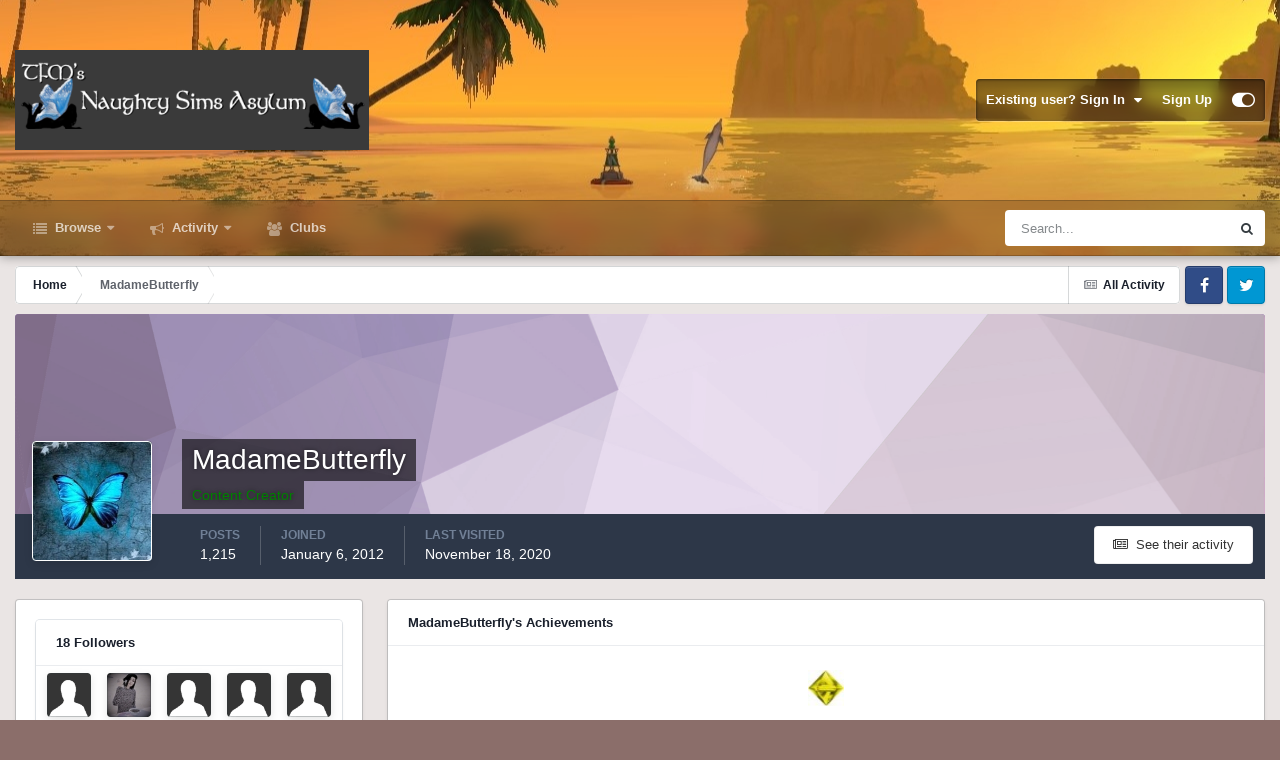

--- FILE ---
content_type: text/html;charset=UTF-8
request_url: https://simsasylum.com/tfm/index.php?/profile/333-madamebutterfly/
body_size: 21512
content:
<!DOCTYPE html>
<html id="focus" lang="en-US" dir="ltr" 
data-focus-guest
data-focus-group-id='2'
data-focus-theme-id='18'

data-focus-navigation='dropdown'




data-focus-picker='scroll'

data-focus-scheme='light'

data-focus-cookie='18'

data-focus-userlinks='border'
data-focus-post='margin'
data-focus-post-header='border-v'
data-focus-post-controls='transparent buttons'
data-focus-blocks='pages sectiontitle'
data-focus-ui="new-badge transparent-ficon guest-alert">
	<head>
		<meta charset="utf-8">
		<title>MadameButterfly - TFM&#039;s Naughty Sims Asylum</title>
		
		

	<meta name="viewport" content="width=device-width, initial-scale=1">


	
	


	<meta name="twitter:card" content="summary" />




	
		
			
				<meta property="og:site_name" content="TFM&#039;s Naughty Sims Asylum">
			
		
	

	
		
			
				<meta property="og:locale" content="en_US">
			
		
	


	
		<link rel="canonical" href="https://simsasylum.com/tfm/index.php?/profile/333-madamebutterfly/" />
	





<link rel="manifest" href="https://simsasylum.com/tfm/index.php?/manifest.webmanifest/">
<meta name="msapplication-config" content="https://simsasylum.com/tfm/index.php?/browserconfig.xml/">
<meta name="msapplication-starturl" content="/">
<meta name="application-name" content="TFM's Naughty Sims Asylum">
<meta name="apple-mobile-web-app-title" content="TFM's Naughty Sims Asylum">

	<meta name="theme-color" content="#1e324a">






	

	
		
			<link rel="icon" sizes="36x36" href="https://simsasylum.com/tfm/uploads/monthly_2021_07/android-chrome-36x36.png?v=1710339801">
		
	

	
		
			<link rel="icon" sizes="48x48" href="https://simsasylum.com/tfm/uploads/monthly_2021_07/android-chrome-48x48.png?v=1710339801">
		
	

	
		
			<link rel="icon" sizes="72x72" href="https://simsasylum.com/tfm/uploads/monthly_2021_07/android-chrome-72x72.png?v=1710339801">
		
	

	
		
			<link rel="icon" sizes="96x96" href="https://simsasylum.com/tfm/uploads/monthly_2021_07/android-chrome-96x96.png?v=1710339801">
		
	

	
		
			<link rel="icon" sizes="144x144" href="https://simsasylum.com/tfm/uploads/monthly_2021_07/android-chrome-144x144.png?v=1710339801">
		
	

	
		
			<link rel="icon" sizes="192x192" href="https://simsasylum.com/tfm/uploads/monthly_2021_07/android-chrome-192x192.png?v=1710339801">
		
	

	
		
			<link rel="icon" sizes="256x256" href="https://simsasylum.com/tfm/uploads/monthly_2021_07/android-chrome-256x256.png?v=1710339801">
		
	

	
		
			<link rel="icon" sizes="384x384" href="https://simsasylum.com/tfm/uploads/monthly_2021_07/android-chrome-384x384.png?v=1710339801">
		
	

	
		
			<link rel="icon" sizes="512x512" href="https://simsasylum.com/tfm/uploads/monthly_2021_07/android-chrome-512x512.png?v=1710339801">
		
	

	
		
			<meta name="msapplication-square70x70logo" content="https://simsasylum.com/tfm/uploads/monthly_2021_07/msapplication-square70x70logo.png?v=1710339801"/>
		
	

	
		
			<meta name="msapplication-TileImage" content="https://simsasylum.com/tfm/uploads/monthly_2021_07/msapplication-TileImage.png?v=1710339801"/>
		
	

	
		
			<meta name="msapplication-square150x150logo" content="https://simsasylum.com/tfm/uploads/monthly_2021_07/msapplication-square150x150logo.png?v=1710339801"/>
		
	

	
		
			<meta name="msapplication-wide310x150logo" content="https://simsasylum.com/tfm/uploads/monthly_2021_07/msapplication-wide310x150logo.png?v=1710339801"/>
		
	

	
		
			<meta name="msapplication-square310x310logo" content="https://simsasylum.com/tfm/uploads/monthly_2021_07/msapplication-square310x310logo.png?v=1710339801"/>
		
	

	
		
			
				<link rel="apple-touch-icon" href="https://simsasylum.com/tfm/uploads/monthly_2021_07/apple-touch-icon-57x57.png?v=1710339801">
			
		
	

	
		
			
				<link rel="apple-touch-icon" sizes="60x60" href="https://simsasylum.com/tfm/uploads/monthly_2021_07/apple-touch-icon-60x60.png?v=1710339801">
			
		
	

	
		
			
				<link rel="apple-touch-icon" sizes="72x72" href="https://simsasylum.com/tfm/uploads/monthly_2021_07/apple-touch-icon-72x72.png?v=1710339801">
			
		
	

	
		
			
				<link rel="apple-touch-icon" sizes="76x76" href="https://simsasylum.com/tfm/uploads/monthly_2021_07/apple-touch-icon-76x76.png?v=1710339801">
			
		
	

	
		
			
				<link rel="apple-touch-icon" sizes="114x114" href="https://simsasylum.com/tfm/uploads/monthly_2021_07/apple-touch-icon-114x114.png?v=1710339801">
			
		
	

	
		
			
				<link rel="apple-touch-icon" sizes="120x120" href="https://simsasylum.com/tfm/uploads/monthly_2021_07/apple-touch-icon-120x120.png?v=1710339801">
			
		
	

	
		
			
				<link rel="apple-touch-icon" sizes="144x144" href="https://simsasylum.com/tfm/uploads/monthly_2021_07/apple-touch-icon-144x144.png?v=1710339801">
			
		
	

	
		
			
				<link rel="apple-touch-icon" sizes="152x152" href="https://simsasylum.com/tfm/uploads/monthly_2021_07/apple-touch-icon-152x152.png?v=1710339801">
			
		
	

	
		
			
				<link rel="apple-touch-icon" sizes="180x180" href="https://simsasylum.com/tfm/uploads/monthly_2021_07/apple-touch-icon-180x180.png?v=1710339801">
			
		
	





<link rel="preload" href="//simsasylum.com/tfm/applications/core/interface/font/fontawesome-webfont.woff2?v=4.7.0" as="font" crossorigin="anonymous">
		




	<link rel='stylesheet' href='https://simsasylum.com/tfm/uploads/css_built_18/341e4a57816af3ba440d891ca87450ff_framework.css?v=f50cf0b7161761551045' media='all'>

	<link rel='stylesheet' href='https://simsasylum.com/tfm/uploads/css_built_18/05e81b71abe4f22d6eb8d1a929494829_responsive.css?v=f50cf0b7161761551045' media='all'>

	<link rel='stylesheet' href='https://simsasylum.com/tfm/uploads/css_built_18/20446cf2d164adcc029377cb04d43d17_flags.css?v=f50cf0b7161761551045' media='all'>

	<link rel='stylesheet' href='https://simsasylum.com/tfm/uploads/css_built_18/90eb5adf50a8c640f633d47fd7eb1778_core.css?v=f50cf0b7161761551045' media='all'>

	<link rel='stylesheet' href='https://simsasylum.com/tfm/uploads/css_built_18/5a0da001ccc2200dc5625c3f3934497d_core_responsive.css?v=f50cf0b7161761551045' media='all'>

	<link rel='stylesheet' href='https://simsasylum.com/tfm/uploads/css_built_18/ffdbd8340d5c38a97b780eeb2549bc3f_profiles.css?v=f50cf0b7161761551045' media='all'>

	<link rel='stylesheet' href='https://simsasylum.com/tfm/uploads/css_built_18/f2ef08fd7eaff94a9763df0d2e2aaa1f_streams.css?v=f50cf0b7161761551045' media='all'>

	<link rel='stylesheet' href='https://simsasylum.com/tfm/uploads/css_built_18/9be4fe0d9dd3ee2160f368f53374cd3f_leaderboard.css?v=f50cf0b7161761551045' media='all'>

	<link rel='stylesheet' href='https://simsasylum.com/tfm/uploads/css_built_18/125515e1b6f230e3adf3a20c594b0cea_profiles_responsive.css?v=f50cf0b7161761551045' media='all'>





<link rel='stylesheet' href='https://simsasylum.com/tfm/uploads/css_built_18/258adbb6e4f3e83cd3b355f84e3fa002_custom.css?v=f50cf0b7161761551045' media='all'>




		
<script type='text/javascript'>
var focusHtml = document.getElementById('focus');
var cookieId = focusHtml.getAttribute('data-focus-cookie');

//	['setting-name', enabled-by-default, has-toggle]
var focusSettings = [
	
 ['sticky-header', 1, 1],
	['mobile-footer', 1, 1],
	['fluid', 0, 1],
	['larger-font-size', 0, 1],
	['sticky-author-panel', 0, 1],
	['sticky-sidebar', 0, 1],
	['flip-sidebar', 0, 1],
	
	
]; 
for(var i = 0; i < focusSettings.length; i++) {
	var settingName = focusSettings[i][0];
	var isDefault = focusSettings[i][1];
	var allowToggle = focusSettings[i][2];
	if(allowToggle){
		var choice = localStorage.getItem(settingName);
		if( (choice === '1') || (!choice && (isDefault)) ){
			focusHtml.classList.add('enable--' + settingName + '');
		}
	} else if(isDefault){
		focusHtml.classList.add('enable--' + settingName + '');
	}
}

	var loadRandomBackground = function(){
		var randomBackgrounds = [ 1,2,3,4,5,];
		var randomBackground = randomBackgrounds[Math.floor(Math.random()*randomBackgrounds.length)];
		focusHtml.setAttribute('data-focus-bg', randomBackground);
		focusHtml.setAttribute('data-focus-bg-random', '');
	}


	
		var backgroundChoice = localStorage.getItem('focusBackground-' + cookieId + '') || '1';
		if (backgroundChoice == 'random'){
			loadRandomBackground();
		} else {
			focusHtml.setAttribute('data-focus-bg', '' + backgroundChoice + '');
		}
	

</script>

 
		
		
		

		
 
	</head>
	<body class="ipsApp ipsApp_front ipsJS_none ipsClearfix" data-controller="core.front.core.app"  data-message=""  data-pageapp="core" data-pagelocation="front" data-pagemodule="members" data-pagecontroller="profile" data-pageid="333"  >
		<a href="#ipsLayout_mainArea" class="ipsHide" title="Go to main content on this page" accesskey="m">Jump to content</a>
		
			
<div class='focus-mobile-search'>
	<div class='focus-mobile-search__close' data-class='display--focus-mobile-search'><i class="fa fa-times" aria-hidden="true"></i></div>
</div>
			<div class="background-overlay">
      			<div class="header-wrap focus-sticky-header">
                  	
<ul id='elMobileNav' class='ipsResponsive_hideDesktop' data-controller='core.front.core.mobileNav'>
	
		
			<li id='elMobileBreadcrumb'>
				<a href='https://simsasylum.com/tfm/'>
					<span>Home</span>
				</a>
			</li>
		
	
  
	<li class='elMobileNav__home'>
		<a href='https://simsasylum.com/tfm/'><i class="fa fa-home" aria-hidden="true"></i></a>
	</li>
	
	
	<li >
		<a data-action="defaultStream" href='https://simsasylum.com/tfm/index.php?/discover/'><i class="fa fa-newspaper-o" aria-hidden="true"></i></a>
	</li>

	

	
		<li class='ipsJS_show'>
			<a href='https://simsasylum.com/tfm/index.php?/search/' data-class='display--focus-mobile-search'><i class='fa fa-search'></i></a>
		</li>
	

	
<li data-focus-editor>
	<a href='#'>
		<i class='fa fa-toggle-on'></i>
	</a>
</li>
<li data-focus-toggle-theme>
	<a href='#'>
		<i class='fa'></i>
	</a>
</li>
  	
	<li data-ipsDrawer data-ipsDrawer-drawerElem='#elMobileDrawer'>
		<a href='#'>
			
			
				
			
			
			
			<i class='fa fa-navicon'></i>
		</a>
	</li>
</ul>
					<div id="ipsLayout_header">
						<header class="focus-header">
							<div class="ipsLayout_container">
								<div class="focus-header-align">
									
<a class='focus-logo' href='https://simsasylum.com/tfm/' accesskey='1'>
	
		
		<span class='focus-logo__image'>
			<img src="https://simsasylum.com/tfm/uploads/monthly_2024_01/e8cea7dd9fcb08ba00ad12fa08449752.png.b9be672feb9bc595b9303e25f28d9f96.png" alt='TFM&#039;s Naughty Sims Asylum'>
		</span>
		
			<!-- <span class='focus-logo__text'>
				<span class='focus-logo__name'>Dimension</span>
				<span class='focus-logo__slogan'>For Invision Community 4.5</span>
			</span> -->
		
	
</a>
									
										<div class="focus-user">

	<ul id='elUserNav' class='ipsList_inline cSignedOut ipsResponsive_showDesktop'>
		<li id='elSignInLink'>
			<a href='https://simsasylum.com/tfm/index.php?/login/' data-ipsMenu-closeOnClick="false" data-ipsMenu id='elUserSignIn'>
				Existing user? Sign In &nbsp;<i class='fa fa-caret-down'></i>
			</a>
			
<div id='elUserSignIn_menu' class='ipsMenu ipsMenu_auto ipsHide'>
	<form accept-charset='utf-8' method='post' action='https://simsasylum.com/tfm/index.php?/login/'>
		<input type="hidden" name="csrfKey" value="3010f0ef8a50b6f78ccc34c084366342">
		<input type="hidden" name="ref" value="aHR0cHM6Ly9zaW1zYXN5bHVtLmNvbS90Zm0vaW5kZXgucGhwPy9wcm9maWxlLzMzMy1tYWRhbWVidXR0ZXJmbHkv">
		<div data-role="loginForm">
			
			
			
				<div class='ipsColumns ipsColumns_noSpacing'>
					<div class='ipsColumn ipsColumn_wide' id='elUserSignIn_internal'>
						
<div class="ipsPad ipsForm ipsForm_vertical">
	<h4 class="ipsType_sectionHead">Sign In</h4>
	<br><br>
	<ul class='ipsList_reset'>
		<li class="ipsFieldRow ipsFieldRow_noLabel ipsFieldRow_fullWidth">
			
			
				<input type="email" placeholder="Email Address" name="auth" autocomplete="email">
			
		</li>
		<li class="ipsFieldRow ipsFieldRow_noLabel ipsFieldRow_fullWidth">
			<input type="password" placeholder="Password" name="password" autocomplete="current-password">
		</li>
		<li class="ipsFieldRow ipsFieldRow_checkbox ipsClearfix">
			<span class="ipsCustomInput">
				<input type="checkbox" name="remember_me" id="remember_me_checkbox" value="1" checked aria-checked="true">
				<span></span>
			</span>
			<div class="ipsFieldRow_content">
				<label class="ipsFieldRow_label" for="remember_me_checkbox">Remember me</label>
				<span class="ipsFieldRow_desc">Not recommended on shared computers</span>
			</div>
		</li>
		<li class="ipsFieldRow ipsFieldRow_fullWidth">
			<button type="submit" name="_processLogin" value="usernamepassword" class="ipsButton ipsButton_primary ipsButton_small" id="elSignIn_submit">Sign In</button>
			
				<p class="ipsType_right ipsType_small">
					
						<a href='https://simsasylum.com/tfm/index.php?/lostpassword/' data-ipsDialog data-ipsDialog-title='Forgot your password?'>
					
					Forgot your password?</a>
				</p>
			
		</li>
	</ul>
</div>
					</div>
					<div class='ipsColumn ipsColumn_wide'>
						<div class='ipsPadding' id='elUserSignIn_external'>
							<div class='ipsAreaBackground_light ipsPadding:half'>
								
									<p class='ipsType_reset ipsType_small ipsType_center'><strong>Or sign in with one of these services</strong></p>
								
								
									<div class='ipsType_center ipsMargin_top:half'>
										

<button type="submit" name="_processLogin" value="8" class='ipsButton ipsButton_verySmall ipsButton_fullWidth ipsSocial ipsSocial_microsoft' style="background-color: #008b00">
	
		<span class='ipsSocial_icon'>
			
				<i class='fa fa-windows'></i>
			
		</span>
		<span class='ipsSocial_text'>Sign in with Microsoft</span>
	
</button>
									</div>
								
									<div class='ipsType_center ipsMargin_top:half'>
										

<button type="submit" name="_processLogin" value="3" class='ipsButton ipsButton_verySmall ipsButton_fullWidth ipsSocial ipsSocial_google' style="background-color: #4285F4">
	
		<span class='ipsSocial_icon'>
			
				<i class='fa fa-google'></i>
			
		</span>
		<span class='ipsSocial_text'>Sign in with Google</span>
	
</button>
									</div>
								
							</div>
						</div>
					</div>
				</div>
			
		</div>
	</form>
</div>
		</li>
		
			<li>
				
					<a href='https://simsasylum.com/tfm/index.php?/register/'  id='elRegisterButton'>Sign Up</a>
				
			</li>
		
		
<li class='elUserNav_sep'></li>
<li class='cUserNav_icon' data-focus-editor>
	<a href='#' data-ipsTooltip>
		<i class='fa fa-toggle-on'></i>
	</a>
</li>
<li class='cUserNav_icon' data-focus-toggle-theme>
	<a href='#' data-ipsTooltip>
		<i class='fa'></i>
	</a>
</li>

 
	</ul>
</div>
									
								</div>
							</div>
						</header>
						<div class="focus-nav-bar">
							<div class="nav-bar-blur">
								<div class="nav-bar-image"></div>
							</div>
							<div class="secondary-header-align ipsLayout_container ipsFlex ipsFlex-jc:between ipsFlex-ai:center">
								<div class="focus-nav">

	<nav  class=' ipsResponsive_showDesktop'>
		<div class='ipsNavBar_primary ipsNavBar_primary--loading ipsLayout_container '>
			<ul data-role="primaryNavBar" class='ipsClearfix'>
				


	
		
		
		<li  id='elNavSecondary_1' data-role="navBarItem" data-navApp="core" data-navExt="CustomItem">
			
			
				<a href="https://simsasylum.com/tfm/"  data-navItem-id="1" >
					Browse<span class='ipsNavBar_active__identifier'></span>
				</a>
			
			
				<ul class='ipsNavBar_secondary ipsHide' data-role='secondaryNavBar'>
					


	
		
		
		<li  id='elNavSecondary_8' data-role="navBarItem" data-navApp="forums" data-navExt="Forums">
			
			
				<a href="https://simsasylum.com/tfm/index.php"  data-navItem-id="8" >
					Forums<span class='ipsNavBar_active__identifier'></span>
				</a>
			
			
		</li>
	
	

	
		
		
		<li  id='elNavSecondary_9' data-role="navBarItem" data-navApp="calendar" data-navExt="Calendar">
			
			
				<a href="https://simsasylum.com/tfm/index.php?/events/"  data-navItem-id="9" >
					Events<span class='ipsNavBar_active__identifier'></span>
				</a>
			
			
		</li>
	
	

	
		
		
		<li  id='elNavSecondary_10' data-role="navBarItem" data-navApp="core" data-navExt="Guidelines">
			
			
				<a href="https://simsasylum.com/tfm/index.php?/guidelines/"  data-navItem-id="10" >
					Guidelines<span class='ipsNavBar_active__identifier'></span>
				</a>
			
			
		</li>
	
	

	
		
		
		<li  id='elNavSecondary_11' data-role="navBarItem" data-navApp="core" data-navExt="StaffDirectory">
			
			
				<a href="https://simsasylum.com/tfm/index.php?/staff/"  data-navItem-id="11" >
					Staff<span class='ipsNavBar_active__identifier'></span>
				</a>
			
			
		</li>
	
	

	
		
		
		<li  id='elNavSecondary_12' data-role="navBarItem" data-navApp="core" data-navExt="OnlineUsers">
			
			
				<a href="https://simsasylum.com/tfm/index.php?/online/"  data-navItem-id="12" >
					Online Users<span class='ipsNavBar_active__identifier'></span>
				</a>
			
			
		</li>
	
	

					<li class='ipsHide' id='elNavigationMore_1' data-role='navMore'>
						<a href='#' data-ipsMenu data-ipsMenu-appendTo='#elNavigationMore_1' id='elNavigationMore_1_dropdown'>More <i class='fa fa-caret-down'></i></a>
						<ul class='ipsHide ipsMenu ipsMenu_auto' id='elNavigationMore_1_dropdown_menu' data-role='moreDropdown'></ul>
					</li>
				</ul>
			
		</li>
	
	

	
		
		
		<li  id='elNavSecondary_2' data-role="navBarItem" data-navApp="core" data-navExt="CustomItem">
			
			
				<a href="https://simsasylum.com/tfm/index.php?/discover/"  data-navItem-id="2" >
					Activity<span class='ipsNavBar_active__identifier'></span>
				</a>
			
			
				<ul class='ipsNavBar_secondary ipsHide' data-role='secondaryNavBar'>
					


	
		
		
		<li  id='elNavSecondary_3' data-role="navBarItem" data-navApp="core" data-navExt="AllActivity">
			
			
				<a href="https://simsasylum.com/tfm/index.php?/discover/"  data-navItem-id="3" >
					All Activity<span class='ipsNavBar_active__identifier'></span>
				</a>
			
			
		</li>
	
	

	
	

	
	

	
	

	
		
		
		<li  id='elNavSecondary_7' data-role="navBarItem" data-navApp="core" data-navExt="Search">
			
			
				<a href="https://simsasylum.com/tfm/index.php?/search/"  data-navItem-id="7" >
					Search<span class='ipsNavBar_active__identifier'></span>
				</a>
			
			
		</li>
	
	

					<li class='ipsHide' id='elNavigationMore_2' data-role='navMore'>
						<a href='#' data-ipsMenu data-ipsMenu-appendTo='#elNavigationMore_2' id='elNavigationMore_2_dropdown'>More <i class='fa fa-caret-down'></i></a>
						<ul class='ipsHide ipsMenu ipsMenu_auto' id='elNavigationMore_2_dropdown_menu' data-role='moreDropdown'></ul>
					</li>
				</ul>
			
		</li>
	
	

	
	

	
	

	
		
		
		<li  id='elNavSecondary_15' data-role="navBarItem" data-navApp="core" data-navExt="Clubs">
			
			
				<a href="https://simsasylum.com/tfm/index.php?/clubs/"  data-navItem-id="15" >
					Clubs<span class='ipsNavBar_active__identifier'></span>
				</a>
			
			
		</li>
	
	

				
				<li class="focus-nav__more focus-nav__more--hidden">
					<a href="#"> More </a>
					<ul class='ipsNavBar_secondary'></ul>
				</li>
				
			</ul>
			

	<div id="elSearchWrapper">
		<div id='elSearch' data-controller="core.front.core.quickSearch">
			<form accept-charset='utf-8' action='//simsasylum.com/tfm/index.php?/search/&amp;do=quicksearch' method='post'>
                <input type='search' id='elSearchField' placeholder='Search...' name='q' autocomplete='off' aria-label='Search'>
                <details class='cSearchFilter'>
                    <summary class='cSearchFilter__text'></summary>
                    <ul class='cSearchFilter__menu'>
                        
                        <li><label><input type="radio" name="type" value="all" ><span class='cSearchFilter__menuText'>Everywhere</span></label></li>
                        
                        
                            <li><label><input type="radio" name="type" value="core_statuses_status" checked><span class='cSearchFilter__menuText'>Status Updates</span></label></li>
                        
                            <li><label><input type="radio" name="type" value="forums_topic"><span class='cSearchFilter__menuText'>Topics</span></label></li>
                        
                            <li><label><input type="radio" name="type" value="calendar_event"><span class='cSearchFilter__menuText'>Events</span></label></li>
                        
                            <li><label><input type="radio" name="type" value="core_members"><span class='cSearchFilter__menuText'>Members</span></label></li>
                        
                    </ul>
                </details>
				<button class='cSearchSubmit' type="submit" aria-label='Search'><i class="fa fa-search"></i></button>
			</form>
		</div>
	</div>

		</div>
	</nav>
</div>
								
									<div class="focus-search"></div>
								
							</div>
						</div>
					</div>
				</div>
		
		<main id="ipsLayout_body" class="ipsLayout_container">
			<div class="focus-content">
				<div class="focus-content-padding">
					<div id="ipsLayout_contentArea">
						<div class="focus-precontent">
							<div class="focus-breadcrumb">
								
<nav class='ipsBreadcrumb ipsBreadcrumb_top ipsFaded_withHover'>
	

	<ul class='ipsList_inline ipsPos_right'>
		
		<li >
			<a data-action="defaultStream" class='ipsType_light '  href='https://simsasylum.com/tfm/index.php?/discover/'><i class="fa fa-newspaper-o" aria-hidden="true"></i> <span>All Activity</span></a>
		</li>
		
	</ul>

	<ul data-role="breadcrumbList">
		<li>
			<a title="Home" href='https://simsasylum.com/tfm/'>
				<span>Home <i class='fa fa-angle-right'></i></span>
			</a>
		</li>
		
		
			<li>
				
					<a href='https://simsasylum.com/tfm/index.php?/profile/333-madamebutterfly/'>
						<span>MadameButterfly </span>
					</a>
				
			</li>
		
	</ul>
</nav>
								

<ul class='focus-social focus-social--iconOnly'>
	<li><a href='#facebook.com' target="_blank" rel="noopener"><span>Facebook</span></a></li>
<li><a href='#twitter.com' target="_blank" rel="noopener"><span>Twitter</span></a></li>
</ul>

							</div>
						</div>
						






						<div id="ipsLayout_contentWrapper">
							
							<div id="ipsLayout_mainArea">
								
								
								
								
								

	




								

<!-- When altering this template be sure to also check for similar in the hovercard -->
<div data-controller='core.front.profile.main'>
	

<header data-role="profileHeader">
    <div class='ipsPageHead_special ' id='elProfileHeader' data-controller='core.global.core.coverPhoto' data-url="https://simsasylum.com/tfm/index.php?/profile/333-madamebutterfly/&amp;csrfKey=3010f0ef8a50b6f78ccc34c084366342" data-coverOffset='0'>
        
        <div class='ipsCoverPhoto_container' style="background-color: hsl(280, 100%, 80% )">
            <img src='https://simsasylum.com/tfm/uploads/set_resources_18/84c1e40ea0e759e3f1505eb1788ddf3c_pattern.png' class='ipsCoverPhoto_photo' data-action="toggleCoverPhoto" alt=''>
        </div>
        
        
        <div class='ipsColumns ipsColumns_collapsePhone' data-hideOnCoverEdit>
            <div class='ipsColumn ipsColumn_fixed ipsColumn_narrow ipsPos_center' id='elProfilePhoto'>
                
                <a href="https://simsasylum.com/tfm/uploads/monthly_2016_08/blue-morpho-butterfly-9e376c5920d3475192938bedbc047af7.jpg.790d6c302bff7734dc4ff5ca3b44d505.jpg" data-ipsLightbox class='ipsUserPhoto ipsUserPhoto_xlarge'>
                    <img src='https://simsasylum.com/tfm/uploads/monthly_2016_08/blue-morpho-butterfly-9e376c5920d3475192938bedbc047af7.jpg.790d6c302bff7734dc4ff5ca3b44d505.thumb.jpg.db7e490c230cff88179692f9ef51fc6e.jpg' alt=''>
                </a>
                
                
            </div>
            <div class='ipsColumn ipsColumn_fluid'>
                <div class='ipsPos_left ipsPad cProfileHeader_name ipsType_normal'>
                    <h1 class='ipsType_reset ipsPageHead_barText'>
                        MadameButterfly

                        
                        
                    </h1>
                    <span>
						
						<span class='ipsPageHead_barText'><span style='color:green'>Content Creator</span></span>
					</span>
                </div>
                
                <ul class='ipsList_inline ipsPad ipsResponsive_hidePhone ipsResponsive_block ipsPos_left'>
                    
                    <li>

<div data-followApp='core' data-followArea='member' data-followID='333'  data-controller='core.front.core.followButton'>
	
		

	
</div></li>
                    
                    
                </ul>
                
            </div>
        </div>
    </div>

    <div class='ipsGrid ipsAreaBackground ipsPad ipsResponsive_showPhone ipsResponsive_block'>
        
        
        

        
        
        <div data-role='switchView' class='ipsGrid_span12'>
            <div data-action="goToProfile" data-type='phone' class='ipsHide'>
                <a href='https://simsasylum.com/tfm/index.php?/profile/333-madamebutterfly/' class='ipsButton ipsButton_veryLight ipsButton_small ipsButton_fullWidth' title="MadameButterfly's Profile"><i class='fa fa-user'></i></a>
            </div>
            <div data-action="browseContent" data-type='phone' class=''>
                <a href="https://simsasylum.com/tfm/index.php?/profile/333-madamebutterfly/content/" rel="nofollow" class='ipsButton ipsButton_veryLight ipsButton_small ipsButton_fullWidth'  title="MadameButterfly's Content"><i class='fa fa-newspaper-o'></i></a>
            </div>
        </div>
    </div>

    <div id='elProfileStats' class='ipsClearfix sm:ipsPadding ipsResponsive_pull'>
        <div data-role='switchView' class='ipsResponsive_hidePhone ipsPos_right'>
            <a href='https://simsasylum.com/tfm/index.php?/profile/333-madamebutterfly/' class='ipsButton ipsButton_veryLight ipsButton_small ipsPos_right ipsHide' data-action="goToProfile" data-type='full' title="MadameButterfly's Profile"><i class='fa fa-user'></i> <span class='ipsResponsive_showDesktop ipsResponsive_inline'>&nbsp;View Profile</span></a>
            <a href="https://simsasylum.com/tfm/index.php?/profile/333-madamebutterfly/content/" rel="nofollow" class='ipsButton ipsButton_veryLight ipsButton_small ipsPos_right ' data-action="browseContent" data-type='full' title="MadameButterfly's Content"><i class='fa fa-newspaper-o'></i> <span class='ipsResponsive_showDesktop ipsResponsive_inline'>&nbsp;See their activity</span></a>
        </div>
        <ul class='ipsList_reset ipsFlex ipsFlex-ai:center ipsFlex-fw:wrap ipsPos_left ipsResponsive_noFloat'>
            <li>
                <h4 class='ipsType_minorHeading'>Posts</h4>
                1,215
            </li>
            <li>
                <h4 class='ipsType_minorHeading'>Joined</h4>
                <time datetime='2012-01-06T23:21:35Z' title='01/06/2012 11:21  PM' data-short='14 yr'>January 6, 2012</time>
            </li>
            
            <li>
                <h4 class='ipsType_minorHeading'>Last visited</h4>
                <span>
					
                    <time datetime='2020-11-18T07:33:13Z' title='11/18/2020 07:33  AM' data-short='5 yr'>November 18, 2020</time>
				</span>
            </li>
            
            
        </ul>
    </div>
</header>
	<div data-role="profileContent" class='ipsSpacer_top'>

		<div class='ipsColumns ipsColumns_collapseTablet' data-controller="core.front.profile.body">
			<div class='ipsColumn ipsColumn_fixed ipsColumn_veryWide' id='elProfileInfoColumn'>
				<div class='ipsPadding ipsBox ipsResponsive_pull'>
					
					

					
					
					
                        
                    
					
						<div class='ipsWidget ipsWidget_vertical cProfileSidebarBlock ipsBox ipsBox--child ipsSpacer_bottom' id='elFollowers' data-feedID='member-333' data-controller='core.front.profile.followers'>
							

<h2 class='ipsWidget_title ipsType_reset'>
	
	18 Followers
</h2>
<div class='ipsWidget_inner'>
	
		<ul class='ipsGrid ipsSpacer_top'>
			
				
					<li class='ipsGrid_span3 ipsType_center ' data-ipsTooltip title='SwiftGaming48'>


	<a href="https://simsasylum.com/tfm/index.php?/profile/60987-swiftgaming48/" rel="nofollow"  class="ipsUserPhoto ipsUserPhoto_mini" title="Go to SwiftGaming48's profile">
		<img src='https://simsasylum.com/tfm/uploads/set_resources_18/84c1e40ea0e759e3f1505eb1788ddf3c_default_photo.png' alt='SwiftGaming48' loading="lazy">
	</a>
</li>
				
			
				
					<li class='ipsGrid_span3 ipsType_center ' data-ipsTooltip title='CaffeinatedPixie'>


	<a href="https://simsasylum.com/tfm/index.php?/profile/48902-caffeinatedpixie/" rel="nofollow"  class="ipsUserPhoto ipsUserPhoto_mini" title="Go to CaffeinatedPixie's profile">
		<img src='https://simsasylum.com/tfm/uploads/monthly_2018_01/5a5252fc222eb_Webp.net-resizeimage(2).thumb.jpg.429dc85667611604c015a747f4f4c925.jpg' alt='CaffeinatedPixie' loading="lazy">
	</a>
</li>
				
			
				
					<li class='ipsGrid_span3 ipsType_center ' data-ipsTooltip title='barigongju'>


	<a href="https://simsasylum.com/tfm/index.php?/profile/22395-barigongju/" rel="nofollow"  class="ipsUserPhoto ipsUserPhoto_mini" title="Go to barigongju's profile">
		<img src='https://simsasylum.com/tfm/uploads/set_resources_18/84c1e40ea0e759e3f1505eb1788ddf3c_default_photo.png' alt='barigongju' loading="lazy">
	</a>
</li>
				
			
				
					<li class='ipsGrid_span3 ipsType_center ' data-ipsTooltip title='achikocherry'>


	<a href="https://simsasylum.com/tfm/index.php?/profile/56808-achikocherry/" rel="nofollow"  class="ipsUserPhoto ipsUserPhoto_mini" title="Go to achikocherry's profile">
		<img src='https://simsasylum.com/tfm/uploads/set_resources_18/84c1e40ea0e759e3f1505eb1788ddf3c_default_photo.png' alt='achikocherry' loading="lazy">
	</a>
</li>
				
			
				
					<li class='ipsGrid_span3 ipsType_center ' data-ipsTooltip title='LydiaSmile'>


	<a href="https://simsasylum.com/tfm/index.php?/profile/47897-lydiasmile/" rel="nofollow"  class="ipsUserPhoto ipsUserPhoto_mini" title="Go to LydiaSmile's profile">
		<img src='https://simsasylum.com/tfm/uploads/set_resources_18/84c1e40ea0e759e3f1505eb1788ddf3c_default_photo.png' alt='LydiaSmile' loading="lazy">
	</a>
</li>
				
			
				
					<li class='ipsGrid_span3 ipsType_center ' data-ipsTooltip title='sardinella'>


	<a href="https://simsasylum.com/tfm/index.php?/profile/67883-sardinella/" rel="nofollow"  class="ipsUserPhoto ipsUserPhoto_mini" title="Go to sardinella's profile">
		<img src='https://simsasylum.com/tfm/uploads/set_resources_18/84c1e40ea0e759e3f1505eb1788ddf3c_default_photo.png' alt='sardinella' loading="lazy">
	</a>
</li>
				
			
				
					<li class='ipsGrid_span3 ipsType_center ' data-ipsTooltip title='Ibael'>


	<a href="https://simsasylum.com/tfm/index.php?/profile/66970-ibael/" rel="nofollow"  class="ipsUserPhoto ipsUserPhoto_mini" title="Go to Ibael's profile">
		<img src='https://simsasylum.com/tfm/uploads/set_resources_18/84c1e40ea0e759e3f1505eb1788ddf3c_default_photo.png' alt='Ibael' loading="lazy">
	</a>
</li>
				
			
				
					<li class='ipsGrid_span3 ipsType_center ' data-ipsTooltip title='EmmeSky'>


	<a href="https://simsasylum.com/tfm/index.php?/profile/53118-emmesky/" rel="nofollow"  class="ipsUserPhoto ipsUserPhoto_mini" title="Go to EmmeSky's profile">
		<img src='https://simsasylum.com/tfm/uploads/set_resources_18/84c1e40ea0e759e3f1505eb1788ddf3c_default_photo.png' alt='EmmeSky' loading="lazy">
	</a>
</li>
				
			
				
					<li class='ipsGrid_span3 ipsType_center ' data-ipsTooltip title='MintySwirl'>


	<a href="https://simsasylum.com/tfm/index.php?/profile/77001-mintyswirl/" rel="nofollow"  class="ipsUserPhoto ipsUserPhoto_mini" title="Go to MintySwirl's profile">
		<img src='https://simsasylum.com/tfm/uploads/set_resources_18/84c1e40ea0e759e3f1505eb1788ddf3c_default_photo.png' alt='MintySwirl' loading="lazy">
	</a>
</li>
				
			
				
					<li class='ipsGrid_span3 ipsType_center ' data-ipsTooltip title='AnaR6571'>


	<a href="https://simsasylum.com/tfm/index.php?/profile/83454-anar6571/" rel="nofollow"  class="ipsUserPhoto ipsUserPhoto_mini" title="Go to AnaR6571's profile">
		<img src='https://simsasylum.com/tfm/uploads/set_resources_18/84c1e40ea0e759e3f1505eb1788ddf3c_default_photo.png' alt='AnaR6571' loading="lazy">
	</a>
</li>
				
			
				
					<li class='ipsGrid_span3 ipsType_center ' data-ipsTooltip title='fatahillah'>


	<a href="https://simsasylum.com/tfm/index.php?/profile/84444-fatahillah/" rel="nofollow"  class="ipsUserPhoto ipsUserPhoto_mini" title="Go to fatahillah's profile">
		<img src='https://simsasylum.com/tfm/uploads/set_resources_18/84c1e40ea0e759e3f1505eb1788ddf3c_default_photo.png' alt='fatahillah' loading="lazy">
	</a>
</li>
				
			
				
					<li class='ipsGrid_span3 ipsType_center ' data-ipsTooltip title='BOiParis'>


	<a href="https://simsasylum.com/tfm/index.php?/profile/75860-boiparis/" rel="nofollow"  class="ipsUserPhoto ipsUserPhoto_mini" title="Go to BOiParis's profile">
		<img src='https://simsasylum.com/tfm/uploads/set_resources_18/84c1e40ea0e759e3f1505eb1788ddf3c_default_photo.png' alt='BOiParis' loading="lazy">
	</a>
</li>
				
			
		</ul>
	
</div>

	<p class='ipsType_right ipsType_reset ipsPad_half ipsType_small ipsType_light ipsAreaBackground_light'>
		<a href='https://simsasylum.com/tfm/index.php?/profile/333-madamebutterfly/followers/' class='ipsType_blendLinks'>See all followers <i class='fa fa-caret-right'></i></a>
	</p>

						</div>
	 				
	 				
					
						
						<div class='ipsWidget ipsWidget_vertical cProfileSidebarBlock ipsBox ipsBox--child ipsSpacer_bottom' data-location='customFields'>
							
                                <h2 class='ipsWidget_title ipsType_reset'>Profile Information</h2>
                            
                            <div class='ipsWidget_inner ipsPad'>
								<ul class='ipsDataList ipsDataList_reducedSpacing cProfileFields'>
									
									
										<li class='ipsDataItem ipsType_break'>
											
												<span class='ipsDataItem_generic ipsDataItem_size3 ipsType_break'><strong>Gender</strong></span>
												<div class='ipsDataItem_generic'><div class='ipsType_break ipsContained'>Female</div></div>
											
										</li>
									
									
									
										<li class='ipsDataItem ipsType_break'>
											
												<span class='ipsDataItem_generic ipsDataItem_size3 ipsType_break'><strong>Location</strong></span>
												<div class='ipsDataItem_generic'><div class='ipsType_break ipsContained'>2 Clicks 2 the Right of the Morning Star</div></div>
											
										</li>
									
									
									
										<li class='ipsDataItem ipsType_break'>
											
												<span class='ipsDataItem_generic ipsDataItem_size3 ipsType_break'><strong>~</strong></span>
												<div class='ipsDataItem_generic'><div class='ipsType_break ipsContained'>Donated To Sims Asylum</div></div>
											
										</li>
									
									
								</ul>
							</div>
						</div>
						
					
					
					
						<div class='ipsWidget ipsWidget_vertical cProfileSidebarBlock ipsBox ipsBox--child ipsSpacer_bottom' data-controller='core.front.profile.toggleBlock'>
							


	<h2 class='ipsWidget_title ipsType_reset'>
		Recent Profile Visitors
	</h2>
	<div class='ipsWidget_inner ipsPad'>
		<div class='ipsType_center ipsType_medium'>
			<p class='ipsType_light'>
				The recent visitors block is disabled and is not being shown to other users.
			</p>
            
		</div>
	</div>

		
						</div>
					
				</div>

			</div>
			<section class='ipsColumn ipsColumn_fluid'>
				
					<div class='ipsWidget ipsBox ipsMargin_bottom'>
						<h2 class='ipsWidget_title ipsType_reset ipsFlex ipsFlex-ai:center ipsFlex-jc:between'>
							<span>
								
									MadameButterfly's Achievements
								
							</span>
						</h2>
						<div class='ipsWidget_inner ipsPadding_horizontal ipsPadding_vertical:half ipsType_center cProfileAchievements'>
							
								<div class='ipsFlex ipsFlex-fd:column ipsFlex-ai:center ipsPadding_vertical:half'>
									
<img src='https://simsasylum.com/tfm/uploads/pip_CTPlumbob%20Yellow65.jpg' loading="lazy" alt="Absent-Minded" class="ipsDimension:4" data-ipsTooltip title="Rank: Absent-Minded (3/9)">
									<h3 class='ipsType_reset ipsType_unbold ipsType_medium ipsType_light ipsMargin_top:half'>
                                        Absent-Minded (3/9)
									</h3>
								</div>
							
							
									
								
							
							
							
						</div>
					</div>
				

				<div class='ipsBox ipsResponsive_pull'>
					

	<div class='ipsTabs ipsTabs_stretch ipsClearfix' id='elProfileTabs' data-ipsTabBar data-ipsTabBar-contentArea='#elProfileTabs_content'>
		<a href='#elProfileTabs' data-action='expandTabs'><i class='fa fa-caret-down'></i></a>
		<ul role="tablist">
			
				<li>
					<a href='https://simsasylum.com/tfm/index.php?/profile/333-madamebutterfly/&amp;tab=activity' id='elProfileTab_activity' class='ipsTabs_item ipsType_center ipsTabs_activeItem' role="tab" aria-selected="true">Activity</a>
				</li>
			
				<li>
					<a href='https://simsasylum.com/tfm/index.php?/profile/333-madamebutterfly/&amp;tab=field_core_pfield_13' id='elProfileTab_field_core_pfield_13' class='ipsTabs_item ipsType_center ' role="tab" aria-selected="false">About Me</a>
				</li>
			
		</ul>
	</div>

<div id='elProfileTabs_content' class='ipsTabs_panels ipsPadding ipsAreaBackground_reset'>
	
		
			<div id="ipsTabs_elProfileTabs_elProfileTab_activity_panel" class='ipsTabs_panel ipsAreaBackground_reset'>
				
<div data-controller="core.front.statuses.statusFeed">
	
	
		<ol class='ipsStream ipsList_reset' data-role='activityStream' id='elProfileActivityOverview'>
			
				

<li data-controller='core.front.statuses.status' class='ipsStreamItem ipsStreamItem_contentBlock   ipsAreaBackground_reset ipsPad' data-timestamp='1497825726' data-role='activityItem' data-statusid="8183">
	<a id='status-8183'></a>
	<div class='ipsStreamItem_container'>
		<div class='ipsStreamItem_header ipsPhotoPanel ipsPhotoPanel_mini'>
			<span class='ipsStreamItem_contentType' data-ipsTooltip title='Status Update'><i class='fa fa-user'></i></span>
			
				

	<a href="https://simsasylum.com/tfm/index.php?/profile/333-madamebutterfly/" rel="nofollow" data-ipsHover data-ipsHover-target="https://simsasylum.com/tfm/index.php?/profile/333-madamebutterfly/&amp;do=hovercard" class="ipsUserPhoto ipsUserPhoto_mini" title="Go to MadameButterfly's profile">
		<img src='https://simsasylum.com/tfm/uploads/monthly_2016_08/blue-morpho-butterfly-9e376c5920d3475192938bedbc047af7.jpg.790d6c302bff7734dc4ff5ca3b44d505.thumb.jpg.db7e490c230cff88179692f9ef51fc6e.jpg' alt='MadameButterfly' loading="lazy">
	</a>

			
			<div>
				<h2 class='ipsType_reset ipsStreamItem_title  ipsType_break'>
					
						<strong>
							
								
<a href='https://simsasylum.com/tfm/index.php?/profile/333-madamebutterfly/' rel="nofollow" data-ipsHover data-ipsHover-width="370" data-ipsHover-target='https://simsasylum.com/tfm/index.php?/profile/333-madamebutterfly/&amp;do=hovercard' title="Go to MadameButterfly's profile" class="ipsType_break"><span style='color:green'>MadameButterfly</span></a>
							
						</strong>
					
					
				</h2>
				
			</div>
		</div>
		
			<div data-ipsTruncate data-ipsTruncate-size='10 lines' class='ipsStreamItem_snippet' >
				<div class='ipsType_richText ipsType_normal ipsContained' data-controller='core.front.core.lightboxedImages'><p>
	Happy Father's Day to the papas out there!
</p></div>
			</div>
		
		
			<ul class='ipsList_inline ipsStreamItem_meta ipsFaded_withHover'>
				<li class='ipsType_medium'> <a href='https://simsasylum.com/tfm/index.php?/profile/333-madamebutterfly/&amp;status=8183&amp;type=status' class='ipsType_blendLinks'><span class='ipsType_light'><i class='fa fa-clock-o'></i> <time datetime='2017-06-18T22:42:06Z' title='06/18/2017 10:42  PM' data-short='8 yr'>June 18, 2017</time></span></a></li>
				
				
				
				
					<li><a href='https://simsasylum.com/tfm/index.php?/profile/333-madamebutterfly/&amp;status=8183&amp;type=status&amp;do=report' data-ipsDialog data-ipsDialog-size='medium' data-ipsDialog-title="Report" data-action='reportStatus' title='Report this content' class='ipsFaded ipsFaded_more'>Report</a></li>
					
			</ul>
		
		
			<div class='ipsComment_feed ipsComment_subComments ipsType_medium'>
				<ol class="ipsList_reset" data-role='statusComments' data-currentPage='1'>
					




				</ol>
				
			</div>
		
		
	</div>
</li>
			
				

<li data-controller='core.front.statuses.status' class='ipsStreamItem ipsStreamItem_contentBlock   ipsAreaBackground_reset ipsPad' data-timestamp='1489637599' data-role='activityItem' data-statusid="8135">
	<a id='status-8135'></a>
	<div class='ipsStreamItem_container'>
		<div class='ipsStreamItem_header ipsPhotoPanel ipsPhotoPanel_mini'>
			<span class='ipsStreamItem_contentType' data-ipsTooltip title='Status Update'><i class='fa fa-user'></i></span>
			
				

	<a href="https://simsasylum.com/tfm/index.php?/profile/333-madamebutterfly/" rel="nofollow" data-ipsHover data-ipsHover-target="https://simsasylum.com/tfm/index.php?/profile/333-madamebutterfly/&amp;do=hovercard" class="ipsUserPhoto ipsUserPhoto_mini" title="Go to MadameButterfly's profile">
		<img src='https://simsasylum.com/tfm/uploads/monthly_2016_08/blue-morpho-butterfly-9e376c5920d3475192938bedbc047af7.jpg.790d6c302bff7734dc4ff5ca3b44d505.thumb.jpg.db7e490c230cff88179692f9ef51fc6e.jpg' alt='MadameButterfly' loading="lazy">
	</a>

			
			<div>
				<h2 class='ipsType_reset ipsStreamItem_title  ipsType_break'>
					
						<strong>
							
								
<a href='https://simsasylum.com/tfm/index.php?/profile/333-madamebutterfly/' rel="nofollow" data-ipsHover data-ipsHover-width="370" data-ipsHover-target='https://simsasylum.com/tfm/index.php?/profile/333-madamebutterfly/&amp;do=hovercard' title="Go to MadameButterfly's profile" class="ipsType_break"><span style='color:green'>MadameButterfly</span></a>
							
						</strong>
					
					
				</h2>
				
			</div>
		</div>
		
			<div data-ipsTruncate data-ipsTruncate-size='10 lines' class='ipsStreamItem_snippet' >
				<div class='ipsType_richText ipsType_normal ipsContained' data-controller='core.front.core.lightboxedImages'>
<p>
	Thankful that the drama that I was in is over and that it didn't drag on.
</p>

<p>
	 
</p>

<p>
	<img alt=":prancing:" data-emoticon="" src="//simsasylum.com/tfm/applications/core/interface/js/spacer.png" title=":prancing:" data-src="https://simsasylum.com/tfm/uploads/emoticons/default_prancing.gif"></p>
</div>
			</div>
		
		
			<ul class='ipsList_inline ipsStreamItem_meta ipsFaded_withHover'>
				<li class='ipsType_medium'> <a href='https://simsasylum.com/tfm/index.php?/profile/333-madamebutterfly/&amp;status=8135&amp;type=status' class='ipsType_blendLinks'><span class='ipsType_light'><i class='fa fa-clock-o'></i> <time datetime='2017-03-16T04:13:19Z' title='03/16/2017 04:13  AM' data-short='8 yr'>March 16, 2017</time></span></a></li>
				
				
				
				
					<li><a href='https://simsasylum.com/tfm/index.php?/profile/333-madamebutterfly/&amp;status=8135&amp;type=status&amp;do=report' data-ipsDialog data-ipsDialog-size='medium' data-ipsDialog-title="Report" data-action='reportStatus' title='Report this content' class='ipsFaded ipsFaded_more'>Report</a></li>
					
			</ul>
		
		
			<div class='ipsComment_feed ipsComment_subComments ipsType_medium'>
				<ol class="ipsList_reset" data-role='statusComments' data-currentPage='1'>
					



	


	
<li class="ipsComment ipsAreaBackground_light ipsClearfix " data-commentid="27634">
	


	<a href="https://simsasylum.com/tfm/index.php?/profile/9-arathea/" rel="nofollow" data-ipsHover data-ipsHover-width="370" data-ipsHover-target="https://simsasylum.com/tfm/index.php?/profile/9-arathea/&amp;do=hovercard" class="ipsUserPhoto ipsUserPhoto_tiny" title="Go to arathea's profile">
		<img src='https://simsasylum.com/tfm/uploads/monthly_2022_08/Theja_Avatar.thumb.jpg.0f7de1082cac96c79471f1bcc9d112bf.jpg' alt='arathea' loading="lazy">
	</a>

	
<div class="ipsComment_content ipsFaded_withHover" data-controller="core.front.core.comment" data-commentID="27634">
	<p class="ipsComment_author ipsType_normal">
		<strong>


<a href='https://simsasylum.com/tfm/index.php?/profile/9-arathea/' rel="nofollow" data-ipsHover data-ipsHover-width='370' data-ipsHover-target='https://simsasylum.com/tfm/index.php?/profile/9-arathea/&amp;do=hovercard&amp;referrer=https%253A%252F%252Fsimsasylum.com%252Ftfm%252Findex.php%253F%252Fprofile%252F333-madamebutterfly%252F' title="Go to arathea's profile" class="ipsType_break"><span style='color:#fff2cc'>arathea</span></a></strong>
		
	</p>
	<div data-role="commentContent" class='ipsType_richText ipsType_medium ipsContained' data-controller='core.front.core.lightboxedImages'>
		<p>
	I didn't even reach for the popcorn to watch the final. <img alt=":fnorky:" data-emoticon="" src="//simsasylum.com/tfm/applications/core/interface/js/spacer.png" title=":fnorky:" data-src="https://simsasylum.com/tfm/uploads/emoticons/default_fnorky.gif"></p>
	</div>
	<ul class="ipsList_inline ipsType_medium cStatusTools">
		<li class="ipsType_light"><a href='https://simsasylum.com/tfm/index.php?/profile/333-madamebutterfly/&amp;status=8135&amp;type=status' class='ipsType_blendLinks'><time datetime='2017-03-16T05:21:03Z' title='03/16/2017 05:21  AM' data-short='8 yr'>March 16, 2017</time></a></li>
		
		
		
		
			<li><a href='https://simsasylum.com/tfm/index.php?/profile/333-madamebutterfly/&amp;status=8135&amp;reply=27634&amp;type=reply&amp;do=report' data-ipsDialog data-ipsDialog-size='medium' data-ipsDialog-title="Report" data-action='reportComment' title='Report this content' class='ipsFaded ipsFaded_more'>Report</a></li>
		
	</ul>
</div>
</li>

	


	
<li class="ipsComment ipsAreaBackground_light ipsClearfix " data-commentid="27635">
	


	<a href="https://simsasylum.com/tfm/index.php?/profile/333-madamebutterfly/" rel="nofollow" data-ipsHover data-ipsHover-width="370" data-ipsHover-target="https://simsasylum.com/tfm/index.php?/profile/333-madamebutterfly/&amp;do=hovercard" class="ipsUserPhoto ipsUserPhoto_tiny" title="Go to MadameButterfly's profile">
		<img src='https://simsasylum.com/tfm/uploads/monthly_2016_08/blue-morpho-butterfly-9e376c5920d3475192938bedbc047af7.jpg.790d6c302bff7734dc4ff5ca3b44d505.thumb.jpg.db7e490c230cff88179692f9ef51fc6e.jpg' alt='MadameButterfly' loading="lazy">
	</a>

	
<div class="ipsComment_content ipsFaded_withHover" data-controller="core.front.core.comment" data-commentID="27635">
	<p class="ipsComment_author ipsType_normal">
		<strong>


<a href='https://simsasylum.com/tfm/index.php?/profile/333-madamebutterfly/' rel="nofollow" data-ipsHover data-ipsHover-width='370' data-ipsHover-target='https://simsasylum.com/tfm/index.php?/profile/333-madamebutterfly/&amp;do=hovercard&amp;referrer=https%253A%252F%252Fsimsasylum.com%252Ftfm%252Findex.php%253F%252Fprofile%252F333-madamebutterfly%252F' title="Go to MadameButterfly's profile" class="ipsType_break"><span style='color:green'>MadameButterfly</span></a></strong>
		
	</p>
	<div data-role="commentContent" class='ipsType_richText ipsType_medium ipsContained' data-controller='core.front.core.lightboxedImages'>
		<p>
	It was a record! You wouldn't have been able to pop the popcorn fast enough. <img alt=":titter:" data-emoticon="" src="//simsasylum.com/tfm/applications/core/interface/js/spacer.png" title=":titter:" data-src="https://simsasylum.com/tfm/uploads/emoticons/default_smilie_happy_298.gif"></p>
	</div>
	<ul class="ipsList_inline ipsType_medium cStatusTools">
		<li class="ipsType_light"><a href='https://simsasylum.com/tfm/index.php?/profile/333-madamebutterfly/&amp;status=8135&amp;type=status' class='ipsType_blendLinks'><time datetime='2017-03-16T08:21:38Z' title='03/16/2017 08:21  AM' data-short='8 yr'>March 16, 2017</time></a></li>
		
		
		
		
			<li><a href='https://simsasylum.com/tfm/index.php?/profile/333-madamebutterfly/&amp;status=8135&amp;reply=27635&amp;type=reply&amp;do=report' data-ipsDialog data-ipsDialog-size='medium' data-ipsDialog-title="Report" data-action='reportComment' title='Report this content' class='ipsFaded ipsFaded_more'>Report</a></li>
		
	</ul>
</div>
</li>

	


	
<li class="ipsComment ipsAreaBackground_light ipsClearfix " data-commentid="27636">
	


	<a href="https://simsasylum.com/tfm/index.php?/profile/20248-redmallie/" rel="nofollow" data-ipsHover data-ipsHover-width="370" data-ipsHover-target="https://simsasylum.com/tfm/index.php?/profile/20248-redmallie/&amp;do=hovercard" class="ipsUserPhoto ipsUserPhoto_tiny" title="Go to RedMallie's profile">
		<img src='https://simsasylum.com/tfm/uploads/monthly_2023_11/Avatar2.thumb.jpg.e12c34c06513c7dd447dbfcb4ae6438c.jpg' alt='RedMallie' loading="lazy">
	</a>

	
<div class="ipsComment_content ipsFaded_withHover" data-controller="core.front.core.comment" data-commentID="27636">
	<p class="ipsComment_author ipsType_normal">
		<strong>


<a href='https://simsasylum.com/tfm/index.php?/profile/20248-redmallie/' rel="nofollow" data-ipsHover data-ipsHover-width='370' data-ipsHover-target='https://simsasylum.com/tfm/index.php?/profile/20248-redmallie/&amp;do=hovercard&amp;referrer=https%253A%252F%252Fsimsasylum.com%252Ftfm%252Findex.php%253F%252Fprofile%252F333-madamebutterfly%252F' title="Go to RedMallie's profile" class="ipsType_break"><span style='color:green'>RedMallie</span></a></strong>
		
	</p>
	<div data-role="commentContent" class='ipsType_richText ipsType_medium ipsContained' data-controller='core.front.core.lightboxedImages'>
		<p>
	<img alt=":Thumbs:" data-emoticon="" src="//simsasylum.com/tfm/applications/core/interface/js/spacer.png" title=":Thumbs:" data-src="https://simsasylum.com/tfm/uploads/emoticons/default_Thumbs.gif"></p>
	</div>
	<ul class="ipsList_inline ipsType_medium cStatusTools">
		<li class="ipsType_light"><a href='https://simsasylum.com/tfm/index.php?/profile/333-madamebutterfly/&amp;status=8135&amp;type=status' class='ipsType_blendLinks'><time datetime='2017-03-20T01:10:18Z' title='03/20/2017 01:10  AM' data-short='8 yr'>March 20, 2017</time></a></li>
		
		
		
		
			<li><a href='https://simsasylum.com/tfm/index.php?/profile/333-madamebutterfly/&amp;status=8135&amp;reply=27636&amp;type=reply&amp;do=report' data-ipsDialog data-ipsDialog-size='medium' data-ipsDialog-title="Report" data-action='reportComment' title='Report this content' class='ipsFaded ipsFaded_more'>Report</a></li>
		
	</ul>
</div>
</li>


				</ol>
				
			</div>
		
		
	</div>
</li>
			
				

<li data-controller='core.front.statuses.status' class='ipsStreamItem ipsStreamItem_contentBlock   ipsAreaBackground_reset ipsPad' data-timestamp='1489237360' data-role='activityItem' data-statusid="8133">
	<a id='status-8133'></a>
	<div class='ipsStreamItem_container'>
		<div class='ipsStreamItem_header ipsPhotoPanel ipsPhotoPanel_mini'>
			<span class='ipsStreamItem_contentType' data-ipsTooltip title='Status Update'><i class='fa fa-user'></i></span>
			
				

	<a href="https://simsasylum.com/tfm/index.php?/profile/333-madamebutterfly/" rel="nofollow" data-ipsHover data-ipsHover-target="https://simsasylum.com/tfm/index.php?/profile/333-madamebutterfly/&amp;do=hovercard" class="ipsUserPhoto ipsUserPhoto_mini" title="Go to MadameButterfly's profile">
		<img src='https://simsasylum.com/tfm/uploads/monthly_2016_08/blue-morpho-butterfly-9e376c5920d3475192938bedbc047af7.jpg.790d6c302bff7734dc4ff5ca3b44d505.thumb.jpg.db7e490c230cff88179692f9ef51fc6e.jpg' alt='MadameButterfly' loading="lazy">
	</a>

			
			<div>
				<h2 class='ipsType_reset ipsStreamItem_title  ipsType_break'>
					
						<strong>
							
								
<a href='https://simsasylum.com/tfm/index.php?/profile/333-madamebutterfly/' rel="nofollow" data-ipsHover data-ipsHover-width="370" data-ipsHover-target='https://simsasylum.com/tfm/index.php?/profile/333-madamebutterfly/&amp;do=hovercard' title="Go to MadameButterfly's profile" class="ipsType_break"><span style='color:green'>MadameButterfly</span></a>
							
						</strong>
					
					
				</h2>
				
			</div>
		</div>
		
			<div data-ipsTruncate data-ipsTruncate-size='10 lines' class='ipsStreamItem_snippet' >
				<div class='ipsType_richText ipsType_normal ipsContained' data-controller='core.front.core.lightboxedImages'><p>
	My surgery went A-okay! <img alt=":hi-1:" data-emoticon="" src="//simsasylum.com/tfm/applications/core/interface/js/spacer.png" title=":hi-1:" data-src="https://simsasylum.com/tfm/uploads/emoticons/default_hi-1.gif"></p></div>
			</div>
		
		
			<ul class='ipsList_inline ipsStreamItem_meta ipsFaded_withHover'>
				<li class='ipsType_medium'> <a href='https://simsasylum.com/tfm/index.php?/profile/333-madamebutterfly/&amp;status=8133&amp;type=status' class='ipsType_blendLinks'><span class='ipsType_light'><i class='fa fa-clock-o'></i> <time datetime='2017-03-11T13:02:40Z' title='03/11/2017 01:02  PM' data-short='8 yr'>March 11, 2017</time></span></a></li>
				
				
				
				
					<li><a href='https://simsasylum.com/tfm/index.php?/profile/333-madamebutterfly/&amp;status=8133&amp;type=status&amp;do=report' data-ipsDialog data-ipsDialog-size='medium' data-ipsDialog-title="Report" data-action='reportStatus' title='Report this content' class='ipsFaded ipsFaded_more'>Report</a></li>
					
			</ul>
		
		
			<div class='ipsComment_feed ipsComment_subComments ipsType_medium'>
				<ol class="ipsList_reset" data-role='statusComments' data-currentPage='1'>
					


	

	
		<li class="ipsComment ipsClearfix ipsAreaBackground_light cStatusUpdates_pagination">
			<a href="https://simsasylum.com/tfm/index.php?/profile/333-madamebutterfly/&amp;status=8133&amp;type=status&amp;commentPage=2&amp;dir=prev" data-action="loadPreviousComments"><i class="fa fa-angle-up"></i> Show previous comments &nbsp;<span class="ipsType_light">6 more</span></a>
		</li>
	



	


	
<li class="ipsComment ipsAreaBackground_light ipsClearfix " data-commentid="27641">
	


	<a href="https://simsasylum.com/tfm/index.php?/profile/1393-aparkison/" rel="nofollow" data-ipsHover data-ipsHover-width="370" data-ipsHover-target="https://simsasylum.com/tfm/index.php?/profile/1393-aparkison/&amp;do=hovercard" class="ipsUserPhoto ipsUserPhoto_tiny" title="Go to aparkison's profile">
		<img src='https://simsasylum.com/tfm/uploads/monthly_2018_02/doodleFaceF014.thumb.jpg.ec11a6598f3ffc76a4f1671f0072ec62.jpg' alt='aparkison' loading="lazy">
	</a>

	
<div class="ipsComment_content ipsFaded_withHover" data-controller="core.front.core.comment" data-commentID="27641">
	<p class="ipsComment_author ipsType_normal">
		<strong>


<a href='https://simsasylum.com/tfm/index.php?/profile/1393-aparkison/' rel="nofollow" data-ipsHover data-ipsHover-width='370' data-ipsHover-target='https://simsasylum.com/tfm/index.php?/profile/1393-aparkison/&amp;do=hovercard&amp;referrer=https%253A%252F%252Fsimsasylum.com%252Ftfm%252Findex.php%253F%252Fprofile%252F333-madamebutterfly%252F' title="Go to aparkison's profile" class="ipsType_break"><span style='color:#6fa8dc'>aparkison</span></a></strong>
		
	</p>
	<div data-role="commentContent" class='ipsType_richText ipsType_medium ipsContained' data-controller='core.front.core.lightboxedImages'>
		
<p>
	That's great news!
</p>

<p>
	 
</p>

	</div>
	<ul class="ipsList_inline ipsType_medium cStatusTools">
		<li class="ipsType_light"><a href='https://simsasylum.com/tfm/index.php?/profile/333-madamebutterfly/&amp;status=8133&amp;type=status' class='ipsType_blendLinks'><time datetime='2017-03-22T03:39:10Z' title='03/22/2017 03:39  AM' data-short='8 yr'>March 22, 2017</time></a></li>
		
		
		
		
			<li><a href='https://simsasylum.com/tfm/index.php?/profile/333-madamebutterfly/&amp;status=8133&amp;reply=27641&amp;type=reply&amp;do=report' data-ipsDialog data-ipsDialog-size='medium' data-ipsDialog-title="Report" data-action='reportComment' title='Report this content' class='ipsFaded ipsFaded_more'>Report</a></li>
		
	</ul>
</div>
</li>

	


	
<li class="ipsComment ipsAreaBackground_light ipsClearfix " data-commentid="27642">
	


	<a href="https://simsasylum.com/tfm/index.php?/profile/333-madamebutterfly/" rel="nofollow" data-ipsHover data-ipsHover-width="370" data-ipsHover-target="https://simsasylum.com/tfm/index.php?/profile/333-madamebutterfly/&amp;do=hovercard" class="ipsUserPhoto ipsUserPhoto_tiny" title="Go to MadameButterfly's profile">
		<img src='https://simsasylum.com/tfm/uploads/monthly_2016_08/blue-morpho-butterfly-9e376c5920d3475192938bedbc047af7.jpg.790d6c302bff7734dc4ff5ca3b44d505.thumb.jpg.db7e490c230cff88179692f9ef51fc6e.jpg' alt='MadameButterfly' loading="lazy">
	</a>

	
<div class="ipsComment_content ipsFaded_withHover" data-controller="core.front.core.comment" data-commentID="27642">
	<p class="ipsComment_author ipsType_normal">
		<strong>


<a href='https://simsasylum.com/tfm/index.php?/profile/333-madamebutterfly/' rel="nofollow" data-ipsHover data-ipsHover-width='370' data-ipsHover-target='https://simsasylum.com/tfm/index.php?/profile/333-madamebutterfly/&amp;do=hovercard&amp;referrer=https%253A%252F%252Fsimsasylum.com%252Ftfm%252Findex.php%253F%252Fprofile%252F333-madamebutterfly%252F' title="Go to MadameButterfly's profile" class="ipsType_break"><span style='color:green'>MadameButterfly</span></a></strong>
		
	</p>
	<div data-role="commentContent" class='ipsType_richText ipsType_medium ipsContained' data-controller='core.front.core.lightboxedImages'>
		<p>
	Today I learned that I might have to get the 'big' one in about 3 months time, but we'll see! <img alt=":hug:" data-emoticon="" src="//simsasylum.com/tfm/applications/core/interface/js/spacer.png" title=":hug:" data-src="https://simsasylum.com/tfm/uploads/emoticons/default_hug.gif"></p>
	</div>
	<ul class="ipsList_inline ipsType_medium cStatusTools">
		<li class="ipsType_light"><a href='https://simsasylum.com/tfm/index.php?/profile/333-madamebutterfly/&amp;status=8133&amp;type=status' class='ipsType_blendLinks'><time datetime='2017-03-22T06:40:47Z' title='03/22/2017 06:40  AM' data-short='8 yr'>March 22, 2017</time></a></li>
		
		
		
		
			<li><a href='https://simsasylum.com/tfm/index.php?/profile/333-madamebutterfly/&amp;status=8133&amp;reply=27642&amp;type=reply&amp;do=report' data-ipsDialog data-ipsDialog-size='medium' data-ipsDialog-title="Report" data-action='reportComment' title='Report this content' class='ipsFaded ipsFaded_more'>Report</a></li>
		
	</ul>
</div>
</li>

	


	
<li class="ipsComment ipsAreaBackground_light ipsClearfix " data-commentid="27643">
	


	<a href="https://simsasylum.com/tfm/index.php?/profile/1393-aparkison/" rel="nofollow" data-ipsHover data-ipsHover-width="370" data-ipsHover-target="https://simsasylum.com/tfm/index.php?/profile/1393-aparkison/&amp;do=hovercard" class="ipsUserPhoto ipsUserPhoto_tiny" title="Go to aparkison's profile">
		<img src='https://simsasylum.com/tfm/uploads/monthly_2018_02/doodleFaceF014.thumb.jpg.ec11a6598f3ffc76a4f1671f0072ec62.jpg' alt='aparkison' loading="lazy">
	</a>

	
<div class="ipsComment_content ipsFaded_withHover" data-controller="core.front.core.comment" data-commentID="27643">
	<p class="ipsComment_author ipsType_normal">
		<strong>


<a href='https://simsasylum.com/tfm/index.php?/profile/1393-aparkison/' rel="nofollow" data-ipsHover data-ipsHover-width='370' data-ipsHover-target='https://simsasylum.com/tfm/index.php?/profile/1393-aparkison/&amp;do=hovercard&amp;referrer=https%253A%252F%252Fsimsasylum.com%252Ftfm%252Findex.php%253F%252Fprofile%252F333-madamebutterfly%252F' title="Go to aparkison's profile" class="ipsType_break"><span style='color:#6fa8dc'>aparkison</span></a></strong>
		
	</p>
	<div data-role="commentContent" class='ipsType_richText ipsType_medium ipsContained' data-controller='core.front.core.lightboxedImages'>
		<p>
	Oh no! That's not great at all! <img alt=":needahug:" data-emoticon="" src="//simsasylum.com/tfm/applications/core/interface/js/spacer.png" title=":needahug:" data-src="https://simsasylum.com/tfm/uploads/emoticons/default_hug19.gif"></p>
	</div>
	<ul class="ipsList_inline ipsType_medium cStatusTools">
		<li class="ipsType_light"><a href='https://simsasylum.com/tfm/index.php?/profile/333-madamebutterfly/&amp;status=8133&amp;type=status' class='ipsType_blendLinks'><time datetime='2017-03-22T19:44:52Z' title='03/22/2017 07:44  PM' data-short='8 yr'>March 22, 2017</time></a></li>
		
		
		
		
			<li><a href='https://simsasylum.com/tfm/index.php?/profile/333-madamebutterfly/&amp;status=8133&amp;reply=27643&amp;type=reply&amp;do=report' data-ipsDialog data-ipsDialog-size='medium' data-ipsDialog-title="Report" data-action='reportComment' title='Report this content' class='ipsFaded ipsFaded_more'>Report</a></li>
		
	</ul>
</div>
</li>


	

	


				</ol>
				
			</div>
		
		
	</div>
</li>
			
				

<li data-controller='core.front.statuses.status' class='ipsStreamItem ipsStreamItem_contentBlock   ipsAreaBackground_reset ipsPad' data-timestamp='1486736324' data-role='activityItem' data-statusid="8106">
	<a id='status-8106'></a>
	<div class='ipsStreamItem_container'>
		<div class='ipsStreamItem_header ipsPhotoPanel ipsPhotoPanel_mini'>
			<span class='ipsStreamItem_contentType' data-ipsTooltip title='Status Update'><i class='fa fa-user'></i></span>
			
				

	<a href="https://simsasylum.com/tfm/index.php?/profile/333-madamebutterfly/" rel="nofollow" data-ipsHover data-ipsHover-target="https://simsasylum.com/tfm/index.php?/profile/333-madamebutterfly/&amp;do=hovercard" class="ipsUserPhoto ipsUserPhoto_mini" title="Go to MadameButterfly's profile">
		<img src='https://simsasylum.com/tfm/uploads/monthly_2016_08/blue-morpho-butterfly-9e376c5920d3475192938bedbc047af7.jpg.790d6c302bff7734dc4ff5ca3b44d505.thumb.jpg.db7e490c230cff88179692f9ef51fc6e.jpg' alt='MadameButterfly' loading="lazy">
	</a>

			
			<div>
				<h2 class='ipsType_reset ipsStreamItem_title  ipsType_break'>
					
						<strong>
							
								
<a href='https://simsasylum.com/tfm/index.php?/profile/333-madamebutterfly/' rel="nofollow" data-ipsHover data-ipsHover-width="370" data-ipsHover-target='https://simsasylum.com/tfm/index.php?/profile/333-madamebutterfly/&amp;do=hovercard' title="Go to MadameButterfly's profile" class="ipsType_break"><span style='color:green'>MadameButterfly</span></a>
							
						</strong>
					
					
				</h2>
				
			</div>
		</div>
		
			<div data-ipsTruncate data-ipsTruncate-size='10 lines' class='ipsStreamItem_snippet' >
				<div class='ipsType_richText ipsType_normal ipsContained' data-controller='core.front.core.lightboxedImages'>
<p style="background-color:transparent;">
	Currently stalking the internet for my new Swapdoodle addiction.
</p>

<p>
	 
</p>

<p>
	FC: 2122-6191-3323
</p>
</div>
			</div>
		
		
			<ul class='ipsList_inline ipsStreamItem_meta ipsFaded_withHover'>
				<li class='ipsType_medium'> <a href='https://simsasylum.com/tfm/index.php?/profile/333-madamebutterfly/&amp;status=8106&amp;type=status' class='ipsType_blendLinks'><span class='ipsType_light'><i class='fa fa-clock-o'></i> <time datetime='2017-02-10T14:18:44Z' title='02/10/2017 02:18  PM' data-short='8 yr'>February 10, 2017</time></span></a></li>
				
				
				
				
					<li><a href='https://simsasylum.com/tfm/index.php?/profile/333-madamebutterfly/&amp;status=8106&amp;type=status&amp;do=report' data-ipsDialog data-ipsDialog-size='medium' data-ipsDialog-title="Report" data-action='reportStatus' title='Report this content' class='ipsFaded ipsFaded_more'>Report</a></li>
					
			</ul>
		
		
			<div class='ipsComment_feed ipsComment_subComments ipsType_medium'>
				<ol class="ipsList_reset" data-role='statusComments' data-currentPage='1'>
					




				</ol>
				
			</div>
		
		
	</div>
</li>
			
				

<li data-controller='core.front.statuses.status' class='ipsStreamItem ipsStreamItem_contentBlock   ipsAreaBackground_reset ipsPad' data-timestamp='1446682849' data-role='activityItem' data-statusid="7779">
	<a id='status-7779'></a>
	<div class='ipsStreamItem_container'>
		<div class='ipsStreamItem_header ipsPhotoPanel ipsPhotoPanel_mini'>
			<span class='ipsStreamItem_contentType' data-ipsTooltip title='Status Update'><i class='fa fa-user'></i></span>
			
				

	<a href="https://simsasylum.com/tfm/index.php?/profile/333-madamebutterfly/" rel="nofollow" data-ipsHover data-ipsHover-target="https://simsasylum.com/tfm/index.php?/profile/333-madamebutterfly/&amp;do=hovercard" class="ipsUserPhoto ipsUserPhoto_mini" title="Go to MadameButterfly's profile">
		<img src='https://simsasylum.com/tfm/uploads/monthly_2016_08/blue-morpho-butterfly-9e376c5920d3475192938bedbc047af7.jpg.790d6c302bff7734dc4ff5ca3b44d505.thumb.jpg.db7e490c230cff88179692f9ef51fc6e.jpg' alt='MadameButterfly' loading="lazy">
	</a>

			
			<div>
				<h2 class='ipsType_reset ipsStreamItem_title  ipsType_break'>
					
						<strong>
							
								
<a href='https://simsasylum.com/tfm/index.php?/profile/333-madamebutterfly/' rel="nofollow" data-ipsHover data-ipsHover-width="370" data-ipsHover-target='https://simsasylum.com/tfm/index.php?/profile/333-madamebutterfly/&amp;do=hovercard' title="Go to MadameButterfly's profile" class="ipsType_break"><span style='color:green'>MadameButterfly</span></a>
							
						</strong>
					
					
				</h2>
				
			</div>
		</div>
		
			<div data-ipsTruncate data-ipsTruncate-size='10 lines' class='ipsStreamItem_snippet' >
				<div class='ipsType_richText ipsType_normal ipsContained' data-controller='core.front.core.lightboxedImages'><p>My previous mouse had an accident. So now I have a new gaming mouse. I would like to say what the mouse feels like, but everything sounds so R rated.</p></div>
			</div>
		
		
			<ul class='ipsList_inline ipsStreamItem_meta ipsFaded_withHover'>
				<li class='ipsType_medium'> <a href='https://simsasylum.com/tfm/index.php?/profile/333-madamebutterfly/&amp;status=7779&amp;type=status' class='ipsType_blendLinks'><span class='ipsType_light'><i class='fa fa-clock-o'></i> <time datetime='2015-11-05T00:20:49Z' title='11/05/2015 12:20  AM' data-short='10 yr'>November 5, 2015</time></span></a></li>
				
				
				
				
					<li><a href='https://simsasylum.com/tfm/index.php?/profile/333-madamebutterfly/&amp;status=7779&amp;type=status&amp;do=report' data-ipsDialog data-ipsDialog-size='medium' data-ipsDialog-title="Report" data-action='reportStatus' title='Report this content' class='ipsFaded ipsFaded_more'>Report</a></li>
					
			</ul>
		
		
			<div class='ipsComment_feed ipsComment_subComments ipsType_medium'>
				<ol class="ipsList_reset" data-role='statusComments' data-currentPage='1'>
					


	

	
		<li class="ipsComment ipsClearfix ipsAreaBackground_light cStatusUpdates_pagination">
			<a href="https://simsasylum.com/tfm/index.php?/profile/333-madamebutterfly/&amp;status=7779&amp;type=status&amp;commentPage=2&amp;dir=prev" data-action="loadPreviousComments"><i class="fa fa-angle-up"></i> Show previous comments &nbsp;<span class="ipsType_light">2 more</span></a>
		</li>
	



	


	
<li class="ipsComment ipsAreaBackground_light ipsClearfix " data-commentid="26656">
	


	<a href="https://simsasylum.com/tfm/index.php?/profile/333-madamebutterfly/" rel="nofollow" data-ipsHover data-ipsHover-width="370" data-ipsHover-target="https://simsasylum.com/tfm/index.php?/profile/333-madamebutterfly/&amp;do=hovercard" class="ipsUserPhoto ipsUserPhoto_tiny" title="Go to MadameButterfly's profile">
		<img src='https://simsasylum.com/tfm/uploads/monthly_2016_08/blue-morpho-butterfly-9e376c5920d3475192938bedbc047af7.jpg.790d6c302bff7734dc4ff5ca3b44d505.thumb.jpg.db7e490c230cff88179692f9ef51fc6e.jpg' alt='MadameButterfly' loading="lazy">
	</a>

	
<div class="ipsComment_content ipsFaded_withHover" data-controller="core.front.core.comment" data-commentID="26656">
	<p class="ipsComment_author ipsType_normal">
		<strong>


<a href='https://simsasylum.com/tfm/index.php?/profile/333-madamebutterfly/' rel="nofollow" data-ipsHover data-ipsHover-width='370' data-ipsHover-target='https://simsasylum.com/tfm/index.php?/profile/333-madamebutterfly/&amp;do=hovercard&amp;referrer=https%253A%252F%252Fsimsasylum.com%252Ftfm%252Findex.php%253F%252Fprofile%252F333-madamebutterfly%252F' title="Go to MadameButterfly's profile" class="ipsType_break"><span style='color:green'>MadameButterfly</span></a></strong>
		
	</p>
	<div data-role="commentContent" class='ipsType_richText ipsType_medium ipsContained' data-controller='core.front.core.lightboxedImages'>
		<p>Lol! Explicit is a very good word for it. XD</p>
	</div>
	<ul class="ipsList_inline ipsType_medium cStatusTools">
		<li class="ipsType_light"><a href='https://simsasylum.com/tfm/index.php?/profile/333-madamebutterfly/&amp;status=7779&amp;type=status' class='ipsType_blendLinks'><time datetime='2015-11-05T17:21:25Z' title='11/05/2015 05:21  PM' data-short='10 yr'>November 5, 2015</time></a></li>
		
		
		
		
			<li><a href='https://simsasylum.com/tfm/index.php?/profile/333-madamebutterfly/&amp;status=7779&amp;reply=26656&amp;type=reply&amp;do=report' data-ipsDialog data-ipsDialog-size='medium' data-ipsDialog-title="Report" data-action='reportComment' title='Report this content' class='ipsFaded ipsFaded_more'>Report</a></li>
		
	</ul>
</div>
</li>

	


	
<li class="ipsComment ipsAreaBackground_light ipsClearfix " data-commentid="26657">
	


	<a href="https://simsasylum.com/tfm/index.php?/profile/2266-klinn/" rel="nofollow" data-ipsHover data-ipsHover-width="370" data-ipsHover-target="https://simsasylum.com/tfm/index.php?/profile/2266-klinn/&amp;do=hovercard" class="ipsUserPhoto ipsUserPhoto_tiny" title="Go to Klinn's profile">
		<img src='https://simsasylum.com/tfm/uploads/monthly_2016_08/Sims3-Avatar-HeroicNewspaperBoy02.jpg.6307200cb41471d0053557c0555981bd.thumb.jpg.9a3c4c4b148b917ee2e761fa28a8bedf.jpg' alt='Klinn' loading="lazy">
	</a>

	
<div class="ipsComment_content ipsFaded_withHover" data-controller="core.front.core.comment" data-commentID="26657">
	<p class="ipsComment_author ipsType_normal">
		<strong>


<a href='https://simsasylum.com/tfm/index.php?/profile/2266-klinn/' rel="nofollow" data-ipsHover data-ipsHover-width='370' data-ipsHover-target='https://simsasylum.com/tfm/index.php?/profile/2266-klinn/&amp;do=hovercard&amp;referrer=https%253A%252F%252Fsimsasylum.com%252Ftfm%252Findex.php%253F%252Fprofile%252F333-madamebutterfly%252F' title="Go to Klinn's profile" class="ipsType_break"><span style='color:#6fa8dc'>Klinn</span></a></strong>
		
	</p>
	<div data-role="commentContent" class='ipsType_richText ipsType_medium ipsContained' data-controller='core.front.core.lightboxedImages'>
		<p>Careful, the new mouse might have an "accident" too. ;-)</p>
	</div>
	<ul class="ipsList_inline ipsType_medium cStatusTools">
		<li class="ipsType_light"><a href='https://simsasylum.com/tfm/index.php?/profile/333-madamebutterfly/&amp;status=7779&amp;type=status' class='ipsType_blendLinks'><time datetime='2015-11-05T22:54:55Z' title='11/05/2015 10:54  PM' data-short='10 yr'>November 5, 2015</time></a></li>
		
		
		
		
			<li><a href='https://simsasylum.com/tfm/index.php?/profile/333-madamebutterfly/&amp;status=7779&amp;reply=26657&amp;type=reply&amp;do=report' data-ipsDialog data-ipsDialog-size='medium' data-ipsDialog-title="Report" data-action='reportComment' title='Report this content' class='ipsFaded ipsFaded_more'>Report</a></li>
		
	</ul>
</div>
</li>

	


	
<li class="ipsComment ipsAreaBackground_light ipsClearfix " data-commentid="26658">
	


	<a href="https://simsasylum.com/tfm/index.php?/profile/333-madamebutterfly/" rel="nofollow" data-ipsHover data-ipsHover-width="370" data-ipsHover-target="https://simsasylum.com/tfm/index.php?/profile/333-madamebutterfly/&amp;do=hovercard" class="ipsUserPhoto ipsUserPhoto_tiny" title="Go to MadameButterfly's profile">
		<img src='https://simsasylum.com/tfm/uploads/monthly_2016_08/blue-morpho-butterfly-9e376c5920d3475192938bedbc047af7.jpg.790d6c302bff7734dc4ff5ca3b44d505.thumb.jpg.db7e490c230cff88179692f9ef51fc6e.jpg' alt='MadameButterfly' loading="lazy">
	</a>

	
<div class="ipsComment_content ipsFaded_withHover" data-controller="core.front.core.comment" data-commentID="26658">
	<p class="ipsComment_author ipsType_normal">
		<strong>


<a href='https://simsasylum.com/tfm/index.php?/profile/333-madamebutterfly/' rel="nofollow" data-ipsHover data-ipsHover-width='370' data-ipsHover-target='https://simsasylum.com/tfm/index.php?/profile/333-madamebutterfly/&amp;do=hovercard&amp;referrer=https%253A%252F%252Fsimsasylum.com%252Ftfm%252Findex.php%253F%252Fprofile%252F333-madamebutterfly%252F' title="Go to MadameButterfly's profile" class="ipsType_break"><span style='color:green'>MadameButterfly</span></a></strong>
		
	</p>
	<div data-role="commentContent" class='ipsType_richText ipsType_medium ipsContained' data-controller='core.front.core.lightboxedImages'>
		<p>Lol! You almost made me choke on my dinner!</p>
	</div>
	<ul class="ipsList_inline ipsType_medium cStatusTools">
		<li class="ipsType_light"><a href='https://simsasylum.com/tfm/index.php?/profile/333-madamebutterfly/&amp;status=7779&amp;type=status' class='ipsType_blendLinks'><time datetime='2015-11-05T23:06:43Z' title='11/05/2015 11:06  PM' data-short='10 yr'>November 5, 2015</time></a></li>
		
		
		
		
			<li><a href='https://simsasylum.com/tfm/index.php?/profile/333-madamebutterfly/&amp;status=7779&amp;reply=26658&amp;type=reply&amp;do=report' data-ipsDialog data-ipsDialog-size='medium' data-ipsDialog-title="Report" data-action='reportComment' title='Report this content' class='ipsFaded ipsFaded_more'>Report</a></li>
		
	</ul>
</div>
</li>


	

	


				</ol>
				
			</div>
		
		
	</div>
</li>
			
				

<li data-controller='core.front.statuses.status' class='ipsStreamItem ipsStreamItem_contentBlock   ipsAreaBackground_reset ipsPad' data-timestamp='1432519452' data-role='activityItem' data-statusid="7505">
	<a id='status-7505'></a>
	<div class='ipsStreamItem_container'>
		<div class='ipsStreamItem_header ipsPhotoPanel ipsPhotoPanel_mini'>
			<span class='ipsStreamItem_contentType' data-ipsTooltip title='Status Update'><i class='fa fa-user'></i></span>
			
				

	<a href="https://simsasylum.com/tfm/index.php?/profile/333-madamebutterfly/" rel="nofollow" data-ipsHover data-ipsHover-target="https://simsasylum.com/tfm/index.php?/profile/333-madamebutterfly/&amp;do=hovercard" class="ipsUserPhoto ipsUserPhoto_mini" title="Go to MadameButterfly's profile">
		<img src='https://simsasylum.com/tfm/uploads/monthly_2016_08/blue-morpho-butterfly-9e376c5920d3475192938bedbc047af7.jpg.790d6c302bff7734dc4ff5ca3b44d505.thumb.jpg.db7e490c230cff88179692f9ef51fc6e.jpg' alt='MadameButterfly' loading="lazy">
	</a>

			
			<div>
				<h2 class='ipsType_reset ipsStreamItem_title  ipsType_break'>
					
						<strong>
							
								
<a href='https://simsasylum.com/tfm/index.php?/profile/333-madamebutterfly/' rel="nofollow" data-ipsHover data-ipsHover-width="370" data-ipsHover-target='https://simsasylum.com/tfm/index.php?/profile/333-madamebutterfly/&amp;do=hovercard' title="Go to MadameButterfly's profile" class="ipsType_break"><span style='color:green'>MadameButterfly</span></a>
							
						</strong>
					
					
				</h2>
				
			</div>
		</div>
		
			<div data-ipsTruncate data-ipsTruncate-size='10 lines' class='ipsStreamItem_snippet' >
				<div class='ipsType_richText ipsType_normal ipsContained' data-controller='core.front.core.lightboxedImages'><p>I've had a migraine for 2 days, but today I finally got to take off the dark sunglasses. I feel so free!</p></div>
			</div>
		
		
			<ul class='ipsList_inline ipsStreamItem_meta ipsFaded_withHover'>
				<li class='ipsType_medium'> <a href='https://simsasylum.com/tfm/index.php?/profile/333-madamebutterfly/&amp;status=7505&amp;type=status' class='ipsType_blendLinks'><span class='ipsType_light'><i class='fa fa-clock-o'></i> <time datetime='2015-05-25T02:04:12Z' title='05/25/2015 02:04  AM' data-short='10 yr'>May 25, 2015</time></span></a></li>
				
				
				
				
					<li><a href='https://simsasylum.com/tfm/index.php?/profile/333-madamebutterfly/&amp;status=7505&amp;type=status&amp;do=report' data-ipsDialog data-ipsDialog-size='medium' data-ipsDialog-title="Report" data-action='reportStatus' title='Report this content' class='ipsFaded ipsFaded_more'>Report</a></li>
					
			</ul>
		
		
			<div class='ipsComment_feed ipsComment_subComments ipsType_medium'>
				<ol class="ipsList_reset" data-role='statusComments' data-currentPage='1'>
					


	

	
		<li class="ipsComment ipsClearfix ipsAreaBackground_light cStatusUpdates_pagination">
			<a href="https://simsasylum.com/tfm/index.php?/profile/333-madamebutterfly/&amp;status=7505&amp;type=status&amp;commentPage=2&amp;dir=prev" data-action="loadPreviousComments"><i class="fa fa-angle-up"></i> Show previous comments &nbsp;<span class="ipsType_light">2 more</span></a>
		</li>
	



	


	
<li class="ipsComment ipsAreaBackground_light ipsClearfix " data-commentid="25615">
	


	<a href="https://simsasylum.com/tfm/index.php?/profile/333-madamebutterfly/" rel="nofollow" data-ipsHover data-ipsHover-width="370" data-ipsHover-target="https://simsasylum.com/tfm/index.php?/profile/333-madamebutterfly/&amp;do=hovercard" class="ipsUserPhoto ipsUserPhoto_tiny" title="Go to MadameButterfly's profile">
		<img src='https://simsasylum.com/tfm/uploads/monthly_2016_08/blue-morpho-butterfly-9e376c5920d3475192938bedbc047af7.jpg.790d6c302bff7734dc4ff5ca3b44d505.thumb.jpg.db7e490c230cff88179692f9ef51fc6e.jpg' alt='MadameButterfly' loading="lazy">
	</a>

	
<div class="ipsComment_content ipsFaded_withHover" data-controller="core.front.core.comment" data-commentID="25615">
	<p class="ipsComment_author ipsType_normal">
		<strong>


<a href='https://simsasylum.com/tfm/index.php?/profile/333-madamebutterfly/' rel="nofollow" data-ipsHover data-ipsHover-width='370' data-ipsHover-target='https://simsasylum.com/tfm/index.php?/profile/333-madamebutterfly/&amp;do=hovercard&amp;referrer=https%253A%252F%252Fsimsasylum.com%252Ftfm%252Findex.php%253F%252Fprofile%252F333-madamebutterfly%252F' title="Go to MadameButterfly's profile" class="ipsType_break"><span style='color:green'>MadameButterfly</span></a></strong>
		
	</p>
	<div data-role="commentContent" class='ipsType_richText ipsType_medium ipsContained' data-controller='core.front.core.lightboxedImages'>
		<p>Thank you both! :) *hugs back*</p>
	</div>
	<ul class="ipsList_inline ipsType_medium cStatusTools">
		<li class="ipsType_light"><a href='https://simsasylum.com/tfm/index.php?/profile/333-madamebutterfly/&amp;status=7505&amp;type=status' class='ipsType_blendLinks'><time datetime='2015-05-25T15:21:58Z' title='05/25/2015 03:21  PM' data-short='10 yr'>May 25, 2015</time></a></li>
		
		
		
		
			<li><a href='https://simsasylum.com/tfm/index.php?/profile/333-madamebutterfly/&amp;status=7505&amp;reply=25615&amp;type=reply&amp;do=report' data-ipsDialog data-ipsDialog-size='medium' data-ipsDialog-title="Report" data-action='reportComment' title='Report this content' class='ipsFaded ipsFaded_more'>Report</a></li>
		
	</ul>
</div>
</li>

	


	
<li class="ipsComment ipsAreaBackground_light ipsClearfix " data-commentid="25616">
	


	<a href="https://simsasylum.com/tfm/index.php?/profile/41460-firesmissgrace/" rel="nofollow" data-ipsHover data-ipsHover-width="370" data-ipsHover-target="https://simsasylum.com/tfm/index.php?/profile/41460-firesmissgrace/&amp;do=hovercard" class="ipsUserPhoto ipsUserPhoto_tiny" title="Go to FiresMissGrace's profile">
		<img src='https://simsasylum.com/tfm/uploads/monthly_2016_09/Seer.jpg.054b0b871c8677ae7f1288942a4b8a2b.thumb.jpg.4106520496547aef1dc91b9230058045.jpg' alt='FiresMissGrace' loading="lazy">
	</a>

	
<div class="ipsComment_content ipsFaded_withHover" data-controller="core.front.core.comment" data-commentID="25616">
	<p class="ipsComment_author ipsType_normal">
		<strong>


<a href='https://simsasylum.com/tfm/index.php?/profile/41460-firesmissgrace/' rel="nofollow" data-ipsHover data-ipsHover-width='370' data-ipsHover-target='https://simsasylum.com/tfm/index.php?/profile/41460-firesmissgrace/&amp;do=hovercard&amp;referrer=https%253A%252F%252Fsimsasylum.com%252Ftfm%252Findex.php%253F%252Fprofile%252F333-madamebutterfly%252F' title="Go to FiresMissGrace's profile" class="ipsType_break"><span style='color:#6fa8dc'>FiresMissGrace</span></a></strong>
		
	</p>
	<div data-role="commentContent" class='ipsType_richText ipsType_medium ipsContained' data-controller='core.front.core.lightboxedImages'>
		<p>Awe! *Blushes*</p>
	</div>
	<ul class="ipsList_inline ipsType_medium cStatusTools">
		<li class="ipsType_light"><a href='https://simsasylum.com/tfm/index.php?/profile/333-madamebutterfly/&amp;status=7505&amp;type=status' class='ipsType_blendLinks'><time datetime='2015-05-25T22:13:03Z' title='05/25/2015 10:13  PM' data-short='10 yr'>May 25, 2015</time></a></li>
		
		
		
		
			<li><a href='https://simsasylum.com/tfm/index.php?/profile/333-madamebutterfly/&amp;status=7505&amp;reply=25616&amp;type=reply&amp;do=report' data-ipsDialog data-ipsDialog-size='medium' data-ipsDialog-title="Report" data-action='reportComment' title='Report this content' class='ipsFaded ipsFaded_more'>Report</a></li>
		
	</ul>
</div>
</li>

	


	
<li class="ipsComment ipsAreaBackground_light ipsClearfix " data-commentid="25624">
	


	<a href="https://simsasylum.com/tfm/index.php?/profile/20248-redmallie/" rel="nofollow" data-ipsHover data-ipsHover-width="370" data-ipsHover-target="https://simsasylum.com/tfm/index.php?/profile/20248-redmallie/&amp;do=hovercard" class="ipsUserPhoto ipsUserPhoto_tiny" title="Go to RedMallie's profile">
		<img src='https://simsasylum.com/tfm/uploads/monthly_2023_11/Avatar2.thumb.jpg.e12c34c06513c7dd447dbfcb4ae6438c.jpg' alt='RedMallie' loading="lazy">
	</a>

	
<div class="ipsComment_content ipsFaded_withHover" data-controller="core.front.core.comment" data-commentID="25624">
	<p class="ipsComment_author ipsType_normal">
		<strong>


<a href='https://simsasylum.com/tfm/index.php?/profile/20248-redmallie/' rel="nofollow" data-ipsHover data-ipsHover-width='370' data-ipsHover-target='https://simsasylum.com/tfm/index.php?/profile/20248-redmallie/&amp;do=hovercard&amp;referrer=https%253A%252F%252Fsimsasylum.com%252Ftfm%252Findex.php%253F%252Fprofile%252F333-madamebutterfly%252F' title="Go to RedMallie's profile" class="ipsType_break"><span style='color:green'>RedMallie</span></a></strong>
		
	</p>
	<div data-role="commentContent" class='ipsType_richText ipsType_medium ipsContained' data-controller='core.front.core.lightboxedImages'>
		<p>Ohh, sorry about that!! :(</p>
	</div>
	<ul class="ipsList_inline ipsType_medium cStatusTools">
		<li class="ipsType_light"><a href='https://simsasylum.com/tfm/index.php?/profile/333-madamebutterfly/&amp;status=7505&amp;type=status' class='ipsType_blendLinks'><time datetime='2015-05-26T23:39:00Z' title='05/26/2015 11:39  PM' data-short='10 yr'>May 26, 2015</time></a></li>
		
		
		
		
			<li><a href='https://simsasylum.com/tfm/index.php?/profile/333-madamebutterfly/&amp;status=7505&amp;reply=25624&amp;type=reply&amp;do=report' data-ipsDialog data-ipsDialog-size='medium' data-ipsDialog-title="Report" data-action='reportComment' title='Report this content' class='ipsFaded ipsFaded_more'>Report</a></li>
		
	</ul>
</div>
</li>


	

	


				</ol>
				
			</div>
		
		
	</div>
</li>
			
				

<li data-controller='core.front.statuses.status' class='ipsStreamItem ipsStreamItem_contentBlock   ipsAreaBackground_reset ipsPad' data-timestamp='1429198795' data-role='activityItem' data-statusid="7402">
	<a id='status-7402'></a>
	<div class='ipsStreamItem_container'>
		<div class='ipsStreamItem_header ipsPhotoPanel ipsPhotoPanel_mini'>
			<span class='ipsStreamItem_contentType' data-ipsTooltip title='Status Update'><i class='fa fa-user'></i></span>
			
				

	<a href="https://simsasylum.com/tfm/index.php?/profile/333-madamebutterfly/" rel="nofollow" data-ipsHover data-ipsHover-target="https://simsasylum.com/tfm/index.php?/profile/333-madamebutterfly/&amp;do=hovercard" class="ipsUserPhoto ipsUserPhoto_mini" title="Go to MadameButterfly's profile">
		<img src='https://simsasylum.com/tfm/uploads/monthly_2016_08/blue-morpho-butterfly-9e376c5920d3475192938bedbc047af7.jpg.790d6c302bff7734dc4ff5ca3b44d505.thumb.jpg.db7e490c230cff88179692f9ef51fc6e.jpg' alt='MadameButterfly' loading="lazy">
	</a>

			
			<div>
				<h2 class='ipsType_reset ipsStreamItem_title  ipsType_break'>
					
						<strong>
							
								
<a href='https://simsasylum.com/tfm/index.php?/profile/333-madamebutterfly/' rel="nofollow" data-ipsHover data-ipsHover-width="370" data-ipsHover-target='https://simsasylum.com/tfm/index.php?/profile/333-madamebutterfly/&amp;do=hovercard' title="Go to MadameButterfly's profile" class="ipsType_break"><span style='color:green'>MadameButterfly</span></a>
							
						</strong>
					
					
				</h2>
				
			</div>
		</div>
		
			<div data-ipsTruncate data-ipsTruncate-size='10 lines' class='ipsStreamItem_snippet' >
				<div class='ipsType_richText ipsType_normal ipsContained' data-controller='core.front.core.lightboxedImages'><p>Hangs a sign around my neck that says:  I'm a serial bedding-downloader for TS2.</p></div>
			</div>
		
		
			<ul class='ipsList_inline ipsStreamItem_meta ipsFaded_withHover'>
				<li class='ipsType_medium'> <a href='https://simsasylum.com/tfm/index.php?/profile/333-madamebutterfly/&amp;status=7402&amp;type=status' class='ipsType_blendLinks'><span class='ipsType_light'><i class='fa fa-clock-o'></i> <time datetime='2015-04-16T15:39:55Z' title='04/16/2015 03:39  PM' data-short='10 yr'>April 16, 2015</time></span></a></li>
				
				
				
				
					<li><a href='https://simsasylum.com/tfm/index.php?/profile/333-madamebutterfly/&amp;status=7402&amp;type=status&amp;do=report' data-ipsDialog data-ipsDialog-size='medium' data-ipsDialog-title="Report" data-action='reportStatus' title='Report this content' class='ipsFaded ipsFaded_more'>Report</a></li>
					
			</ul>
		
		
			<div class='ipsComment_feed ipsComment_subComments ipsType_medium'>
				<ol class="ipsList_reset" data-role='statusComments' data-currentPage='1'>
					


	

	
		<li class="ipsComment ipsClearfix ipsAreaBackground_light cStatusUpdates_pagination">
			<a href="https://simsasylum.com/tfm/index.php?/profile/333-madamebutterfly/&amp;status=7402&amp;type=status&amp;commentPage=2&amp;dir=prev" data-action="loadPreviousComments"><i class="fa fa-angle-up"></i> Show previous comments &nbsp;<span class="ipsType_light">2 more</span></a>
		</li>
	



	


	
<li class="ipsComment ipsAreaBackground_light ipsClearfix " data-commentid="25345">
	


	<a href="https://simsasylum.com/tfm/index.php?/profile/333-madamebutterfly/" rel="nofollow" data-ipsHover data-ipsHover-width="370" data-ipsHover-target="https://simsasylum.com/tfm/index.php?/profile/333-madamebutterfly/&amp;do=hovercard" class="ipsUserPhoto ipsUserPhoto_tiny" title="Go to MadameButterfly's profile">
		<img src='https://simsasylum.com/tfm/uploads/monthly_2016_08/blue-morpho-butterfly-9e376c5920d3475192938bedbc047af7.jpg.790d6c302bff7734dc4ff5ca3b44d505.thumb.jpg.db7e490c230cff88179692f9ef51fc6e.jpg' alt='MadameButterfly' loading="lazy">
	</a>

	
<div class="ipsComment_content ipsFaded_withHover" data-controller="core.front.core.comment" data-commentID="25345">
	<p class="ipsComment_author ipsType_normal">
		<strong>


<a href='https://simsasylum.com/tfm/index.php?/profile/333-madamebutterfly/' rel="nofollow" data-ipsHover data-ipsHover-width='370' data-ipsHover-target='https://simsasylum.com/tfm/index.php?/profile/333-madamebutterfly/&amp;do=hovercard&amp;referrer=https%253A%252F%252Fsimsasylum.com%252Ftfm%252Findex.php%253F%252Fprofile%252F333-madamebutterfly%252F' title="Go to MadameButterfly's profile" class="ipsType_break"><span style='color:green'>MadameButterfly</span></a></strong>
		
	</p>
	<div data-role="commentContent" class='ipsType_richText ipsType_medium ipsContained' data-controller='core.front.core.lightboxedImages'>
		<p>I keep thinking no! I can't possibly use all of this bedding ever in one life time, and yet I keep downloading it.</p>
	</div>
	<ul class="ipsList_inline ipsType_medium cStatusTools">
		<li class="ipsType_light"><a href='https://simsasylum.com/tfm/index.php?/profile/333-madamebutterfly/&amp;status=7402&amp;type=status' class='ipsType_blendLinks'><time datetime='2015-04-17T22:53:40Z' title='04/17/2015 10:53  PM' data-short='10 yr'>April 17, 2015</time></a></li>
		
		
		
		
			<li><a href='https://simsasylum.com/tfm/index.php?/profile/333-madamebutterfly/&amp;status=7402&amp;reply=25345&amp;type=reply&amp;do=report' data-ipsDialog data-ipsDialog-size='medium' data-ipsDialog-title="Report" data-action='reportComment' title='Report this content' class='ipsFaded ipsFaded_more'>Report</a></li>
		
	</ul>
</div>
</li>

	


	
<li class="ipsComment ipsAreaBackground_light ipsClearfix " data-commentid="25346">
	


	<a href="https://simsasylum.com/tfm/index.php?/profile/20248-redmallie/" rel="nofollow" data-ipsHover data-ipsHover-width="370" data-ipsHover-target="https://simsasylum.com/tfm/index.php?/profile/20248-redmallie/&amp;do=hovercard" class="ipsUserPhoto ipsUserPhoto_tiny" title="Go to RedMallie's profile">
		<img src='https://simsasylum.com/tfm/uploads/monthly_2023_11/Avatar2.thumb.jpg.e12c34c06513c7dd447dbfcb4ae6438c.jpg' alt='RedMallie' loading="lazy">
	</a>

	
<div class="ipsComment_content ipsFaded_withHover" data-controller="core.front.core.comment" data-commentID="25346">
	<p class="ipsComment_author ipsType_normal">
		<strong>


<a href='https://simsasylum.com/tfm/index.php?/profile/20248-redmallie/' rel="nofollow" data-ipsHover data-ipsHover-width='370' data-ipsHover-target='https://simsasylum.com/tfm/index.php?/profile/20248-redmallie/&amp;do=hovercard&amp;referrer=https%253A%252F%252Fsimsasylum.com%252Ftfm%252Findex.php%253F%252Fprofile%252F333-madamebutterfly%252F' title="Go to RedMallie's profile" class="ipsType_break"><span style='color:green'>RedMallie</span></a></strong>
		
	</p>
	<div data-role="commentContent" class='ipsType_richText ipsType_medium ipsContained' data-controller='core.front.core.lightboxedImages'>
		<p>Totally understandable. I try to see anything that would make me say "I've already got something like this, don't need it." I usually always fail, miserably. ;D</p>
	</div>
	<ul class="ipsList_inline ipsType_medium cStatusTools">
		<li class="ipsType_light"><a href='https://simsasylum.com/tfm/index.php?/profile/333-madamebutterfly/&amp;status=7402&amp;type=status' class='ipsType_blendLinks'><time datetime='2015-04-18T04:05:57Z' title='04/18/2015 04:05  AM' data-short='10 yr'>April 18, 2015</time></a></li>
		
		
		
		
			<li><a href='https://simsasylum.com/tfm/index.php?/profile/333-madamebutterfly/&amp;status=7402&amp;reply=25346&amp;type=reply&amp;do=report' data-ipsDialog data-ipsDialog-size='medium' data-ipsDialog-title="Report" data-action='reportComment' title='Report this content' class='ipsFaded ipsFaded_more'>Report</a></li>
		
	</ul>
</div>
</li>

	


	
<li class="ipsComment ipsAreaBackground_light ipsClearfix " data-commentid="25348">
	


	<a href="https://simsasylum.com/tfm/index.php?/profile/10-firestaar1/" rel="nofollow" data-ipsHover data-ipsHover-width="370" data-ipsHover-target="https://simsasylum.com/tfm/index.php?/profile/10-firestaar1/&amp;do=hovercard" class="ipsUserPhoto ipsUserPhoto_tiny" title="Go to Firestaar1's profile">
		<img src='https://simsasylum.com/tfm/uploads/monthly_2025_08/Newprofilepicture.thumb.jpg.f56011f7deca1355143b45ae227c7a2c.jpg' alt='Firestaar1' loading="lazy">
	</a>

	
<div class="ipsComment_content ipsFaded_withHover" data-controller="core.front.core.comment" data-commentID="25348">
	<p class="ipsComment_author ipsType_normal">
		<strong>


<a href='https://simsasylum.com/tfm/index.php?/profile/10-firestaar1/' rel="nofollow" data-ipsHover data-ipsHover-width='370' data-ipsHover-target='https://simsasylum.com/tfm/index.php?/profile/10-firestaar1/&amp;do=hovercard&amp;referrer=https%253A%252F%252Fsimsasylum.com%252Ftfm%252Findex.php%253F%252Fprofile%252F333-madamebutterfly%252F' title="Go to Firestaar1's profile" class="ipsType_break"><span style='color:green'>Firestaar1</span></a></strong>
		
	</p>
	<div data-role="commentContent" class='ipsType_richText ipsType_medium ipsContained' data-controller='core.front.core.lightboxedImages'>
		<p>My sign would be the same for all games- Hair!!</p>
	</div>
	<ul class="ipsList_inline ipsType_medium cStatusTools">
		<li class="ipsType_light"><a href='https://simsasylum.com/tfm/index.php?/profile/333-madamebutterfly/&amp;status=7402&amp;type=status' class='ipsType_blendLinks'><time datetime='2015-04-18T10:25:34Z' title='04/18/2015 10:25  AM' data-short='10 yr'>April 18, 2015</time></a></li>
		
		
		
		
			<li><a href='https://simsasylum.com/tfm/index.php?/profile/333-madamebutterfly/&amp;status=7402&amp;reply=25348&amp;type=reply&amp;do=report' data-ipsDialog data-ipsDialog-size='medium' data-ipsDialog-title="Report" data-action='reportComment' title='Report this content' class='ipsFaded ipsFaded_more'>Report</a></li>
		
	</ul>
</div>
</li>


	

	


				</ol>
				
			</div>
		
		
	</div>
</li>
			
				

<li data-controller='core.front.statuses.status' class='ipsStreamItem ipsStreamItem_contentBlock   ipsAreaBackground_reset ipsPad' data-timestamp='1428076074' data-role='activityItem' data-statusid="7369">
	<a id='status-7369'></a>
	<div class='ipsStreamItem_container'>
		<div class='ipsStreamItem_header ipsPhotoPanel ipsPhotoPanel_mini'>
			<span class='ipsStreamItem_contentType' data-ipsTooltip title='Status Update'><i class='fa fa-user'></i></span>
			
				

	<a href="https://simsasylum.com/tfm/index.php?/profile/333-madamebutterfly/" rel="nofollow" data-ipsHover data-ipsHover-target="https://simsasylum.com/tfm/index.php?/profile/333-madamebutterfly/&amp;do=hovercard" class="ipsUserPhoto ipsUserPhoto_mini" title="Go to MadameButterfly's profile">
		<img src='https://simsasylum.com/tfm/uploads/monthly_2016_08/blue-morpho-butterfly-9e376c5920d3475192938bedbc047af7.jpg.790d6c302bff7734dc4ff5ca3b44d505.thumb.jpg.db7e490c230cff88179692f9ef51fc6e.jpg' alt='MadameButterfly' loading="lazy">
	</a>

			
			<div>
				<h2 class='ipsType_reset ipsStreamItem_title  ipsType_break'>
					
						<strong>
							
								
<a href='https://simsasylum.com/tfm/index.php?/profile/333-madamebutterfly/' rel="nofollow" data-ipsHover data-ipsHover-width="370" data-ipsHover-target='https://simsasylum.com/tfm/index.php?/profile/333-madamebutterfly/&amp;do=hovercard' title="Go to MadameButterfly's profile" class="ipsType_break"><span style='color:green'>MadameButterfly</span></a>
							
						</strong>
					
					
				</h2>
				
			</div>
		</div>
		
			<div data-ipsTruncate data-ipsTruncate-size='10 lines' class='ipsStreamItem_snippet' >
				<div class='ipsType_richText ipsType_normal ipsContained' data-controller='core.front.core.lightboxedImages'><p>I feel so silly. I thought one of my mods I made was broke, when really I just forgot to put it back into my game. XD</p></div>
			</div>
		
		
			<ul class='ipsList_inline ipsStreamItem_meta ipsFaded_withHover'>
				<li class='ipsType_medium'> <a href='https://simsasylum.com/tfm/index.php?/profile/333-madamebutterfly/&amp;status=7369&amp;type=status' class='ipsType_blendLinks'><span class='ipsType_light'><i class='fa fa-clock-o'></i> <time datetime='2015-04-03T15:47:54Z' title='04/03/2015 03:47  PM' data-short='10 yr'>April 3, 2015</time></span></a></li>
				
				
				
				
					<li><a href='https://simsasylum.com/tfm/index.php?/profile/333-madamebutterfly/&amp;status=7369&amp;type=status&amp;do=report' data-ipsDialog data-ipsDialog-size='medium' data-ipsDialog-title="Report" data-action='reportStatus' title='Report this content' class='ipsFaded ipsFaded_more'>Report</a></li>
					
			</ul>
		
		
			<div class='ipsComment_feed ipsComment_subComments ipsType_medium'>
				<ol class="ipsList_reset" data-role='statusComments' data-currentPage='1'>
					


	

	
		<li class="ipsComment ipsClearfix ipsAreaBackground_light cStatusUpdates_pagination">
			<a href="https://simsasylum.com/tfm/index.php?/profile/333-madamebutterfly/&amp;status=7369&amp;type=status&amp;commentPage=2&amp;dir=prev" data-action="loadPreviousComments"><i class="fa fa-angle-up"></i> Show previous comments &nbsp;<span class="ipsType_light">3 more</span></a>
		</li>
	



	


	
<li class="ipsComment ipsAreaBackground_light ipsClearfix " data-commentid="25269">
	


	<a href="https://simsasylum.com/tfm/index.php?/profile/131-katelinjens/" rel="nofollow" data-ipsHover data-ipsHover-width="370" data-ipsHover-target="https://simsasylum.com/tfm/index.php?/profile/131-katelinjens/&amp;do=hovercard" class="ipsUserPhoto ipsUserPhoto_tiny" title="Go to Katelinjens's profile">
		<img src='https://simsasylum.com/tfm/uploads/profile/photo-thumb-131.jpg' alt='Katelinjens' loading="lazy">
	</a>

	
<div class="ipsComment_content ipsFaded_withHover" data-controller="core.front.core.comment" data-commentID="25269">
	<p class="ipsComment_author ipsType_normal">
		<strong>


<a href='https://simsasylum.com/tfm/index.php?/profile/131-katelinjens/' rel="nofollow" data-ipsHover data-ipsHover-width='370' data-ipsHover-target='https://simsasylum.com/tfm/index.php?/profile/131-katelinjens/&amp;do=hovercard&amp;referrer=https%253A%252F%252Fsimsasylum.com%252Ftfm%252Findex.php%253F%252Fprofile%252F333-madamebutterfly%252F' title="Go to Katelinjens's profile" class="ipsType_break"><span style='color:#6fa8dc'>Katelinjens</span></a></strong>
		
	</p>
	<div data-role="commentContent" class='ipsType_richText ipsType_medium ipsContained' data-controller='core.front.core.lightboxedImages'>
		<p>I hope the new EP plays well.  Have fun!</p>
	</div>
	<ul class="ipsList_inline ipsType_medium cStatusTools">
		<li class="ipsType_light"><a href='https://simsasylum.com/tfm/index.php?/profile/333-madamebutterfly/&amp;status=7369&amp;type=status' class='ipsType_blendLinks'><time datetime='2015-04-03T17:29:17Z' title='04/03/2015 05:29  PM' data-short='10 yr'>April 3, 2015</time></a></li>
		
		
		
		
			<li><a href='https://simsasylum.com/tfm/index.php?/profile/333-madamebutterfly/&amp;status=7369&amp;reply=25269&amp;type=reply&amp;do=report' data-ipsDialog data-ipsDialog-size='medium' data-ipsDialog-title="Report" data-action='reportComment' title='Report this content' class='ipsFaded ipsFaded_more'>Report</a></li>
		
	</ul>
</div>
</li>

	


	
<li class="ipsComment ipsAreaBackground_light ipsClearfix " data-commentid="25270">
	


	<a href="https://simsasylum.com/tfm/index.php?/profile/21-tessalion13/" rel="nofollow" data-ipsHover data-ipsHover-width="370" data-ipsHover-target="https://simsasylum.com/tfm/index.php?/profile/21-tessalion13/&amp;do=hovercard" class="ipsUserPhoto ipsUserPhoto_tiny" title="Go to tessalion13's profile">
		<img src='https://simsasylum.com/tfm/uploads/profile/photo-thumb-21.jpg' alt='tessalion13' loading="lazy">
	</a>

	
<div class="ipsComment_content ipsFaded_withHover" data-controller="core.front.core.comment" data-commentID="25270">
	<p class="ipsComment_author ipsType_normal">
		<strong>


<a href='https://simsasylum.com/tfm/index.php?/profile/21-tessalion13/' rel="nofollow" data-ipsHover data-ipsHover-width='370' data-ipsHover-target='https://simsasylum.com/tfm/index.php?/profile/21-tessalion13/&amp;do=hovercard&amp;referrer=https%253A%252F%252Fsimsasylum.com%252Ftfm%252Findex.php%253F%252Fprofile%252F333-madamebutterfly%252F' title="Go to tessalion13's profile" class="ipsType_break"><span style='color:green'>tessalion13</span></a></strong>
		
	</p>
	<div data-role="commentContent" class='ipsType_richText ipsType_medium ipsContained' data-controller='core.front.core.lightboxedImages'>
		<p>Definitely sounds like something I would do!</p>
	</div>
	<ul class="ipsList_inline ipsType_medium cStatusTools">
		<li class="ipsType_light"><a href='https://simsasylum.com/tfm/index.php?/profile/333-madamebutterfly/&amp;status=7369&amp;type=status' class='ipsType_blendLinks'><time datetime='2015-04-03T19:58:11Z' title='04/03/2015 07:58  PM' data-short='10 yr'>April 3, 2015</time></a></li>
		
		
		
		
			<li><a href='https://simsasylum.com/tfm/index.php?/profile/333-madamebutterfly/&amp;status=7369&amp;reply=25270&amp;type=reply&amp;do=report' data-ipsDialog data-ipsDialog-size='medium' data-ipsDialog-title="Report" data-action='reportComment' title='Report this content' class='ipsFaded ipsFaded_more'>Report</a></li>
		
	</ul>
</div>
</li>

	


	
<li class="ipsComment ipsAreaBackground_light ipsClearfix " data-commentid="25277">
	


	<a href="https://simsasylum.com/tfm/index.php?/profile/333-madamebutterfly/" rel="nofollow" data-ipsHover data-ipsHover-width="370" data-ipsHover-target="https://simsasylum.com/tfm/index.php?/profile/333-madamebutterfly/&amp;do=hovercard" class="ipsUserPhoto ipsUserPhoto_tiny" title="Go to MadameButterfly's profile">
		<img src='https://simsasylum.com/tfm/uploads/monthly_2016_08/blue-morpho-butterfly-9e376c5920d3475192938bedbc047af7.jpg.790d6c302bff7734dc4ff5ca3b44d505.thumb.jpg.db7e490c230cff88179692f9ef51fc6e.jpg' alt='MadameButterfly' loading="lazy">
	</a>

	
<div class="ipsComment_content ipsFaded_withHover" data-controller="core.front.core.comment" data-commentID="25277">
	<p class="ipsComment_author ipsType_normal">
		<strong>


<a href='https://simsasylum.com/tfm/index.php?/profile/333-madamebutterfly/' rel="nofollow" data-ipsHover data-ipsHover-width='370' data-ipsHover-target='https://simsasylum.com/tfm/index.php?/profile/333-madamebutterfly/&amp;do=hovercard&amp;referrer=https%253A%252F%252Fsimsasylum.com%252Ftfm%252Findex.php%253F%252Fprofile%252F333-madamebutterfly%252F' title="Go to MadameButterfly's profile" class="ipsType_break"><span style='color:green'>MadameButterfly</span></a></strong>
		
	</p>
	<div data-role="commentContent" class='ipsType_richText ipsType_medium ipsContained' data-controller='core.front.core.lightboxedImages'>
		
<p>Thank-you Kate!</p>
<p>
Lol Tess! :D</p>

	</div>
	<ul class="ipsList_inline ipsType_medium cStatusTools">
		<li class="ipsType_light"><a href='https://simsasylum.com/tfm/index.php?/profile/333-madamebutterfly/&amp;status=7369&amp;type=status' class='ipsType_blendLinks'><time datetime='2015-04-04T02:29:53Z' title='04/04/2015 02:29  AM' data-short='10 yr'>April 4, 2015</time></a></li>
		
		
		
		
			<li><a href='https://simsasylum.com/tfm/index.php?/profile/333-madamebutterfly/&amp;status=7369&amp;reply=25277&amp;type=reply&amp;do=report' data-ipsDialog data-ipsDialog-size='medium' data-ipsDialog-title="Report" data-action='reportComment' title='Report this content' class='ipsFaded ipsFaded_more'>Report</a></li>
		
	</ul>
</div>
</li>


	

	


				</ol>
				
			</div>
		
		
	</div>
</li>
			
				

<li data-controller='core.front.statuses.status' class='ipsStreamItem ipsStreamItem_contentBlock   ipsAreaBackground_reset ipsPad' data-timestamp='1424056493' data-role='activityItem' data-statusid="7226">
	<a id='status-7226'></a>
	<div class='ipsStreamItem_container'>
		<div class='ipsStreamItem_header ipsPhotoPanel ipsPhotoPanel_mini'>
			<span class='ipsStreamItem_contentType' data-ipsTooltip title='Status Update'><i class='fa fa-user'></i></span>
			
				

	<a href="https://simsasylum.com/tfm/index.php?/profile/333-madamebutterfly/" rel="nofollow" data-ipsHover data-ipsHover-target="https://simsasylum.com/tfm/index.php?/profile/333-madamebutterfly/&amp;do=hovercard" class="ipsUserPhoto ipsUserPhoto_mini" title="Go to MadameButterfly's profile">
		<img src='https://simsasylum.com/tfm/uploads/monthly_2016_08/blue-morpho-butterfly-9e376c5920d3475192938bedbc047af7.jpg.790d6c302bff7734dc4ff5ca3b44d505.thumb.jpg.db7e490c230cff88179692f9ef51fc6e.jpg' alt='MadameButterfly' loading="lazy">
	</a>

			
			<div>
				<h2 class='ipsType_reset ipsStreamItem_title  ipsType_break'>
					
						<strong>
							
								
<a href='https://simsasylum.com/tfm/index.php?/profile/333-madamebutterfly/' rel="nofollow" data-ipsHover data-ipsHover-width="370" data-ipsHover-target='https://simsasylum.com/tfm/index.php?/profile/333-madamebutterfly/&amp;do=hovercard' title="Go to MadameButterfly's profile" class="ipsType_break"><span style='color:green'>MadameButterfly</span></a>
							
						</strong>
					
					
				</h2>
				
			</div>
		</div>
		
			<div data-ipsTruncate data-ipsTruncate-size='10 lines' class='ipsStreamItem_snippet' >
				<div class='ipsType_richText ipsType_normal ipsContained' data-controller='core.front.core.lightboxedImages'><p>I have been nursing a very sick bunny for the past two days. I only sleep one hour at a time using a timer.</p></div>
			</div>
		
		
			<ul class='ipsList_inline ipsStreamItem_meta ipsFaded_withHover'>
				<li class='ipsType_medium'> <a href='https://simsasylum.com/tfm/index.php?/profile/333-madamebutterfly/&amp;status=7226&amp;type=status' class='ipsType_blendLinks'><span class='ipsType_light'><i class='fa fa-clock-o'></i> <time datetime='2015-02-16T03:14:53Z' title='02/16/2015 03:14  AM' data-short='10 yr'>February 16, 2015</time></span></a></li>
				
				
				
				
					<li><a href='https://simsasylum.com/tfm/index.php?/profile/333-madamebutterfly/&amp;status=7226&amp;type=status&amp;do=report' data-ipsDialog data-ipsDialog-size='medium' data-ipsDialog-title="Report" data-action='reportStatus' title='Report this content' class='ipsFaded ipsFaded_more'>Report</a></li>
					
			</ul>
		
		
			<div class='ipsComment_feed ipsComment_subComments ipsType_medium'>
				<ol class="ipsList_reset" data-role='statusComments' data-currentPage='1'>
					


	

	
		<li class="ipsComment ipsClearfix ipsAreaBackground_light cStatusUpdates_pagination">
			<a href="https://simsasylum.com/tfm/index.php?/profile/333-madamebutterfly/&amp;status=7226&amp;type=status&amp;commentPage=2&amp;dir=prev" data-action="loadPreviousComments"><i class="fa fa-angle-up"></i> Show previous comments &nbsp;<span class="ipsType_light">7 more</span></a>
		</li>
	



	


	
<li class="ipsComment ipsAreaBackground_light ipsClearfix " data-commentid="24940">
	


	<a href="https://simsasylum.com/tfm/index.php?/profile/20248-redmallie/" rel="nofollow" data-ipsHover data-ipsHover-width="370" data-ipsHover-target="https://simsasylum.com/tfm/index.php?/profile/20248-redmallie/&amp;do=hovercard" class="ipsUserPhoto ipsUserPhoto_tiny" title="Go to RedMallie's profile">
		<img src='https://simsasylum.com/tfm/uploads/monthly_2023_11/Avatar2.thumb.jpg.e12c34c06513c7dd447dbfcb4ae6438c.jpg' alt='RedMallie' loading="lazy">
	</a>

	
<div class="ipsComment_content ipsFaded_withHover" data-controller="core.front.core.comment" data-commentID="24940">
	<p class="ipsComment_author ipsType_normal">
		<strong>


<a href='https://simsasylum.com/tfm/index.php?/profile/20248-redmallie/' rel="nofollow" data-ipsHover data-ipsHover-width='370' data-ipsHover-target='https://simsasylum.com/tfm/index.php?/profile/20248-redmallie/&amp;do=hovercard&amp;referrer=https%253A%252F%252Fsimsasylum.com%252Ftfm%252Findex.php%253F%252Fprofile%252F333-madamebutterfly%252F' title="Go to RedMallie's profile" class="ipsType_break"><span style='color:green'>RedMallie</span></a></strong>
		
	</p>
	<div data-role="commentContent" class='ipsType_richText ipsType_medium ipsContained' data-controller='core.front.core.lightboxedImages'>
		<p>Awww!! At least she "knows" it's all for her own good. She must feel really bad right now. Hope you two get to rest a bit tonight.</p>
	</div>
	<ul class="ipsList_inline ipsType_medium cStatusTools">
		<li class="ipsType_light"><a href='https://simsasylum.com/tfm/index.php?/profile/333-madamebutterfly/&amp;status=7226&amp;type=status' class='ipsType_blendLinks'><time datetime='2015-02-17T05:18:37Z' title='02/17/2015 05:18  AM' data-short='10 yr'>February 17, 2015</time></a></li>
		
		
		
		
			<li><a href='https://simsasylum.com/tfm/index.php?/profile/333-madamebutterfly/&amp;status=7226&amp;reply=24940&amp;type=reply&amp;do=report' data-ipsDialog data-ipsDialog-size='medium' data-ipsDialog-title="Report" data-action='reportComment' title='Report this content' class='ipsFaded ipsFaded_more'>Report</a></li>
		
	</ul>
</div>
</li>

	


	
<li class="ipsComment ipsAreaBackground_light ipsClearfix " data-commentid="24970">
	


	<a href="https://simsasylum.com/tfm/index.php?/profile/333-madamebutterfly/" rel="nofollow" data-ipsHover data-ipsHover-width="370" data-ipsHover-target="https://simsasylum.com/tfm/index.php?/profile/333-madamebutterfly/&amp;do=hovercard" class="ipsUserPhoto ipsUserPhoto_tiny" title="Go to MadameButterfly's profile">
		<img src='https://simsasylum.com/tfm/uploads/monthly_2016_08/blue-morpho-butterfly-9e376c5920d3475192938bedbc047af7.jpg.790d6c302bff7734dc4ff5ca3b44d505.thumb.jpg.db7e490c230cff88179692f9ef51fc6e.jpg' alt='MadameButterfly' loading="lazy">
	</a>

	
<div class="ipsComment_content ipsFaded_withHover" data-controller="core.front.core.comment" data-commentID="24970">
	<p class="ipsComment_author ipsType_normal">
		<strong>


<a href='https://simsasylum.com/tfm/index.php?/profile/333-madamebutterfly/' rel="nofollow" data-ipsHover data-ipsHover-width='370' data-ipsHover-target='https://simsasylum.com/tfm/index.php?/profile/333-madamebutterfly/&amp;do=hovercard&amp;referrer=https%253A%252F%252Fsimsasylum.com%252Ftfm%252Findex.php%253F%252Fprofile%252F333-madamebutterfly%252F' title="Go to MadameButterfly's profile" class="ipsType_break"><span style='color:green'>MadameButterfly</span></a></strong>
		
	</p>
	<div data-role="commentContent" class='ipsType_richText ipsType_medium ipsContained' data-controller='core.front.core.lightboxedImages'>
		<p>Thank-you, Red! She is definitely improving now. Phew!</p>
	</div>
	<ul class="ipsList_inline ipsType_medium cStatusTools">
		<li class="ipsType_light"><a href='https://simsasylum.com/tfm/index.php?/profile/333-madamebutterfly/&amp;status=7226&amp;type=status' class='ipsType_blendLinks'><time datetime='2015-02-20T13:12:42Z' title='02/20/2015 01:12  PM' data-short='10 yr'>February 20, 2015</time></a></li>
		
		
		
		
			<li><a href='https://simsasylum.com/tfm/index.php?/profile/333-madamebutterfly/&amp;status=7226&amp;reply=24970&amp;type=reply&amp;do=report' data-ipsDialog data-ipsDialog-size='medium' data-ipsDialog-title="Report" data-action='reportComment' title='Report this content' class='ipsFaded ipsFaded_more'>Report</a></li>
		
	</ul>
</div>
</li>

	


	
<li class="ipsComment ipsAreaBackground_light ipsClearfix " data-commentid="24974">
	


	<a href="https://simsasylum.com/tfm/index.php?/profile/20248-redmallie/" rel="nofollow" data-ipsHover data-ipsHover-width="370" data-ipsHover-target="https://simsasylum.com/tfm/index.php?/profile/20248-redmallie/&amp;do=hovercard" class="ipsUserPhoto ipsUserPhoto_tiny" title="Go to RedMallie's profile">
		<img src='https://simsasylum.com/tfm/uploads/monthly_2023_11/Avatar2.thumb.jpg.e12c34c06513c7dd447dbfcb4ae6438c.jpg' alt='RedMallie' loading="lazy">
	</a>

	
<div class="ipsComment_content ipsFaded_withHover" data-controller="core.front.core.comment" data-commentID="24974">
	<p class="ipsComment_author ipsType_normal">
		<strong>


<a href='https://simsasylum.com/tfm/index.php?/profile/20248-redmallie/' rel="nofollow" data-ipsHover data-ipsHover-width='370' data-ipsHover-target='https://simsasylum.com/tfm/index.php?/profile/20248-redmallie/&amp;do=hovercard&amp;referrer=https%253A%252F%252Fsimsasylum.com%252Ftfm%252Findex.php%253F%252Fprofile%252F333-madamebutterfly%252F' title="Go to RedMallie's profile" class="ipsType_break"><span style='color:green'>RedMallie</span></a></strong>
		
	</p>
	<div data-role="commentContent" class='ipsType_richText ipsType_medium ipsContained' data-controller='core.front.core.lightboxedImages'>
		<p>Good to hear that, MB!!! :D</p>
	</div>
	<ul class="ipsList_inline ipsType_medium cStatusTools">
		<li class="ipsType_light"><a href='https://simsasylum.com/tfm/index.php?/profile/333-madamebutterfly/&amp;status=7226&amp;type=status' class='ipsType_blendLinks'><time datetime='2015-02-21T04:08:23Z' title='02/21/2015 04:08  AM' data-short='10 yr'>February 21, 2015</time></a></li>
		
		
		
		
			<li><a href='https://simsasylum.com/tfm/index.php?/profile/333-madamebutterfly/&amp;status=7226&amp;reply=24974&amp;type=reply&amp;do=report' data-ipsDialog data-ipsDialog-size='medium' data-ipsDialog-title="Report" data-action='reportComment' title='Report this content' class='ipsFaded ipsFaded_more'>Report</a></li>
		
	</ul>
</div>
</li>


	

	


				</ol>
				
			</div>
		
		
	</div>
</li>
			
				

<li data-controller='core.front.statuses.status' class='ipsStreamItem ipsStreamItem_contentBlock   ipsAreaBackground_reset ipsPad' data-timestamp='1422410935' data-role='activityItem' data-statusid="7182">
	<a id='status-7182'></a>
	<div class='ipsStreamItem_container'>
		<div class='ipsStreamItem_header ipsPhotoPanel ipsPhotoPanel_mini'>
			<span class='ipsStreamItem_contentType' data-ipsTooltip title='Status Update'><i class='fa fa-user'></i></span>
			
				

	<a href="https://simsasylum.com/tfm/index.php?/profile/333-madamebutterfly/" rel="nofollow" data-ipsHover data-ipsHover-target="https://simsasylum.com/tfm/index.php?/profile/333-madamebutterfly/&amp;do=hovercard" class="ipsUserPhoto ipsUserPhoto_mini" title="Go to MadameButterfly's profile">
		<img src='https://simsasylum.com/tfm/uploads/monthly_2016_08/blue-morpho-butterfly-9e376c5920d3475192938bedbc047af7.jpg.790d6c302bff7734dc4ff5ca3b44d505.thumb.jpg.db7e490c230cff88179692f9ef51fc6e.jpg' alt='MadameButterfly' loading="lazy">
	</a>

			
			<div>
				<h2 class='ipsType_reset ipsStreamItem_title  ipsType_break'>
					
						<strong>
							
								
<a href='https://simsasylum.com/tfm/index.php?/profile/333-madamebutterfly/' rel="nofollow" data-ipsHover data-ipsHover-width="370" data-ipsHover-target='https://simsasylum.com/tfm/index.php?/profile/333-madamebutterfly/&amp;do=hovercard' title="Go to MadameButterfly's profile" class="ipsType_break"><span style='color:green'>MadameButterfly</span></a>
							
						</strong>
					
					
				</h2>
				
			</div>
		</div>
		
			<div data-ipsTruncate data-ipsTruncate-size='10 lines' class='ipsStreamItem_snippet' >
				<div class='ipsType_richText ipsType_normal ipsContained' data-controller='core.front.core.lightboxedImages'><p>Ugh. Cooties. I have them. ~drinks more juice~</p></div>
			</div>
		
		
			<ul class='ipsList_inline ipsStreamItem_meta ipsFaded_withHover'>
				<li class='ipsType_medium'> <a href='https://simsasylum.com/tfm/index.php?/profile/333-madamebutterfly/&amp;status=7182&amp;type=status' class='ipsType_blendLinks'><span class='ipsType_light'><i class='fa fa-clock-o'></i> <time datetime='2015-01-28T02:08:55Z' title='01/28/2015 02:08  AM' data-short='11 yr'>January 28, 2015</time></span></a></li>
				
				
				
				
					<li><a href='https://simsasylum.com/tfm/index.php?/profile/333-madamebutterfly/&amp;status=7182&amp;type=status&amp;do=report' data-ipsDialog data-ipsDialog-size='medium' data-ipsDialog-title="Report" data-action='reportStatus' title='Report this content' class='ipsFaded ipsFaded_more'>Report</a></li>
					
			</ul>
		
		
			<div class='ipsComment_feed ipsComment_subComments ipsType_medium'>
				<ol class="ipsList_reset" data-role='statusComments' data-currentPage='1'>
					


	

	
		<li class="ipsComment ipsClearfix ipsAreaBackground_light cStatusUpdates_pagination">
			<a href="https://simsasylum.com/tfm/index.php?/profile/333-madamebutterfly/&amp;status=7182&amp;type=status&amp;commentPage=2&amp;dir=prev" data-action="loadPreviousComments"><i class="fa fa-angle-up"></i> Show previous comments &nbsp;<span class="ipsType_light">5 more</span></a>
		</li>
	



	


	
<li class="ipsComment ipsAreaBackground_light ipsClearfix " data-commentid="24781">
	


	<a href="https://simsasylum.com/tfm/index.php?/profile/20248-redmallie/" rel="nofollow" data-ipsHover data-ipsHover-width="370" data-ipsHover-target="https://simsasylum.com/tfm/index.php?/profile/20248-redmallie/&amp;do=hovercard" class="ipsUserPhoto ipsUserPhoto_tiny" title="Go to RedMallie's profile">
		<img src='https://simsasylum.com/tfm/uploads/monthly_2023_11/Avatar2.thumb.jpg.e12c34c06513c7dd447dbfcb4ae6438c.jpg' alt='RedMallie' loading="lazy">
	</a>

	
<div class="ipsComment_content ipsFaded_withHover" data-controller="core.front.core.comment" data-commentID="24781">
	<p class="ipsComment_author ipsType_normal">
		<strong>


<a href='https://simsasylum.com/tfm/index.php?/profile/20248-redmallie/' rel="nofollow" data-ipsHover data-ipsHover-width='370' data-ipsHover-target='https://simsasylum.com/tfm/index.php?/profile/20248-redmallie/&amp;do=hovercard&amp;referrer=https%253A%252F%252Fsimsasylum.com%252Ftfm%252Findex.php%253F%252Fprofile%252F333-madamebutterfly%252F' title="Go to RedMallie's profile" class="ipsType_break"><span style='color:green'>RedMallie</span></a></strong>
		
	</p>
	<div data-role="commentContent" class='ipsType_richText ipsType_medium ipsContained' data-controller='core.front.core.lightboxedImages'>
		<p>Well, as long as they take back their fair share when they leave, hehehee!!! ;D</p>
	</div>
	<ul class="ipsList_inline ipsType_medium cStatusTools">
		<li class="ipsType_light"><a href='https://simsasylum.com/tfm/index.php?/profile/333-madamebutterfly/&amp;status=7182&amp;type=status' class='ipsType_blendLinks'><time datetime='2015-01-31T02:21:09Z' title='01/31/2015 02:21  AM' data-short='10 yr'>January 31, 2015</time></a></li>
		
		
		
		
			<li><a href='https://simsasylum.com/tfm/index.php?/profile/333-madamebutterfly/&amp;status=7182&amp;reply=24781&amp;type=reply&amp;do=report' data-ipsDialog data-ipsDialog-size='medium' data-ipsDialog-title="Report" data-action='reportComment' title='Report this content' class='ipsFaded ipsFaded_more'>Report</a></li>
		
	</ul>
</div>
</li>

	


	
<li class="ipsComment ipsAreaBackground_light ipsClearfix " data-commentid="24804">
	


	<a href="https://simsasylum.com/tfm/index.php?/profile/10-firestaar1/" rel="nofollow" data-ipsHover data-ipsHover-width="370" data-ipsHover-target="https://simsasylum.com/tfm/index.php?/profile/10-firestaar1/&amp;do=hovercard" class="ipsUserPhoto ipsUserPhoto_tiny" title="Go to Firestaar1's profile">
		<img src='https://simsasylum.com/tfm/uploads/monthly_2025_08/Newprofilepicture.thumb.jpg.f56011f7deca1355143b45ae227c7a2c.jpg' alt='Firestaar1' loading="lazy">
	</a>

	
<div class="ipsComment_content ipsFaded_withHover" data-controller="core.front.core.comment" data-commentID="24804">
	<p class="ipsComment_author ipsType_normal">
		<strong>


<a href='https://simsasylum.com/tfm/index.php?/profile/10-firestaar1/' rel="nofollow" data-ipsHover data-ipsHover-width='370' data-ipsHover-target='https://simsasylum.com/tfm/index.php?/profile/10-firestaar1/&amp;do=hovercard&amp;referrer=https%253A%252F%252Fsimsasylum.com%252Ftfm%252Findex.php%253F%252Fprofile%252F333-madamebutterfly%252F' title="Go to Firestaar1's profile" class="ipsType_break"><span style='color:green'>Firestaar1</span></a></strong>
		
	</p>
	<div data-role="commentContent" class='ipsType_richText ipsType_medium ipsContained' data-controller='core.front.core.lightboxedImages'>
		<p>So glad you're feeling better. *passes vitamin C tablets*  You know, just in case. :D</p>
	</div>
	<ul class="ipsList_inline ipsType_medium cStatusTools">
		<li class="ipsType_light"><a href='https://simsasylum.com/tfm/index.php?/profile/333-madamebutterfly/&amp;status=7182&amp;type=status' class='ipsType_blendLinks'><time datetime='2015-02-03T12:21:31Z' title='02/03/2015 12:21  PM' data-short='10 yr'>February 3, 2015</time></a></li>
		
		
		
		
			<li><a href='https://simsasylum.com/tfm/index.php?/profile/333-madamebutterfly/&amp;status=7182&amp;reply=24804&amp;type=reply&amp;do=report' data-ipsDialog data-ipsDialog-size='medium' data-ipsDialog-title="Report" data-action='reportComment' title='Report this content' class='ipsFaded ipsFaded_more'>Report</a></li>
		
	</ul>
</div>
</li>

	


	
<li class="ipsComment ipsAreaBackground_light ipsClearfix " data-commentid="24812">
	


	<a href="https://simsasylum.com/tfm/index.php?/profile/333-madamebutterfly/" rel="nofollow" data-ipsHover data-ipsHover-width="370" data-ipsHover-target="https://simsasylum.com/tfm/index.php?/profile/333-madamebutterfly/&amp;do=hovercard" class="ipsUserPhoto ipsUserPhoto_tiny" title="Go to MadameButterfly's profile">
		<img src='https://simsasylum.com/tfm/uploads/monthly_2016_08/blue-morpho-butterfly-9e376c5920d3475192938bedbc047af7.jpg.790d6c302bff7734dc4ff5ca3b44d505.thumb.jpg.db7e490c230cff88179692f9ef51fc6e.jpg' alt='MadameButterfly' loading="lazy">
	</a>

	
<div class="ipsComment_content ipsFaded_withHover" data-controller="core.front.core.comment" data-commentID="24812">
	<p class="ipsComment_author ipsType_normal">
		<strong>


<a href='https://simsasylum.com/tfm/index.php?/profile/333-madamebutterfly/' rel="nofollow" data-ipsHover data-ipsHover-width='370' data-ipsHover-target='https://simsasylum.com/tfm/index.php?/profile/333-madamebutterfly/&amp;do=hovercard&amp;referrer=https%253A%252F%252Fsimsasylum.com%252Ftfm%252Findex.php%253F%252Fprofile%252F333-madamebutterfly%252F' title="Go to MadameButterfly's profile" class="ipsType_break"><span style='color:green'>MadameButterfly</span></a></strong>
		
	</p>
	<div data-role="commentContent" class='ipsType_richText ipsType_medium ipsContained' data-controller='core.front.core.lightboxedImages'>
		<p>Lol! Thank-you Fire! I've been pretty much hugging Hi-C since the weekend. So far so good!</p>
	</div>
	<ul class="ipsList_inline ipsType_medium cStatusTools">
		<li class="ipsType_light"><a href='https://simsasylum.com/tfm/index.php?/profile/333-madamebutterfly/&amp;status=7182&amp;type=status' class='ipsType_blendLinks'><time datetime='2015-02-04T02:38:54Z' title='02/04/2015 02:38  AM' data-short='10 yr'>February 4, 2015</time></a></li>
		
		
		
		
			<li><a href='https://simsasylum.com/tfm/index.php?/profile/333-madamebutterfly/&amp;status=7182&amp;reply=24812&amp;type=reply&amp;do=report' data-ipsDialog data-ipsDialog-size='medium' data-ipsDialog-title="Report" data-action='reportComment' title='Report this content' class='ipsFaded ipsFaded_more'>Report</a></li>
		
	</ul>
</div>
</li>


	

	


				</ol>
				
			</div>
		
		
	</div>
</li>
			
				

<li data-controller='core.front.statuses.status' class='ipsStreamItem ipsStreamItem_contentBlock   ipsAreaBackground_reset ipsPad' data-timestamp='1422131142' data-role='activityItem' data-statusid="7175">
	<a id='status-7175'></a>
	<div class='ipsStreamItem_container'>
		<div class='ipsStreamItem_header ipsPhotoPanel ipsPhotoPanel_mini'>
			<span class='ipsStreamItem_contentType' data-ipsTooltip title='Status Update'><i class='fa fa-user'></i></span>
			
				

	<a href="https://simsasylum.com/tfm/index.php?/profile/333-madamebutterfly/" rel="nofollow" data-ipsHover data-ipsHover-target="https://simsasylum.com/tfm/index.php?/profile/333-madamebutterfly/&amp;do=hovercard" class="ipsUserPhoto ipsUserPhoto_mini" title="Go to MadameButterfly's profile">
		<img src='https://simsasylum.com/tfm/uploads/monthly_2016_08/blue-morpho-butterfly-9e376c5920d3475192938bedbc047af7.jpg.790d6c302bff7734dc4ff5ca3b44d505.thumb.jpg.db7e490c230cff88179692f9ef51fc6e.jpg' alt='MadameButterfly' loading="lazy">
	</a>

			
			<div>
				<h2 class='ipsType_reset ipsStreamItem_title  ipsType_break'>
					
						<strong>
							
								
<a href='https://simsasylum.com/tfm/index.php?/profile/333-madamebutterfly/' rel="nofollow" data-ipsHover data-ipsHover-width="370" data-ipsHover-target='https://simsasylum.com/tfm/index.php?/profile/333-madamebutterfly/&amp;do=hovercard' title="Go to MadameButterfly's profile" class="ipsType_break"><span style='color:green'>MadameButterfly</span></a>
							
						</strong>
					
					
				</h2>
				
			</div>
		</div>
		
			<div data-ipsTruncate data-ipsTruncate-size='10 lines' class='ipsStreamItem_snippet' >
				<div class='ipsType_richText ipsType_normal ipsContained' data-controller='core.front.core.lightboxedImages'><p>When "assembly required" projects come into this house, I find myself being drafted as Al-Capone-Butterfly every time.</p></div>
			</div>
		
		
			<ul class='ipsList_inline ipsStreamItem_meta ipsFaded_withHover'>
				<li class='ipsType_medium'> <a href='https://simsasylum.com/tfm/index.php?/profile/333-madamebutterfly/&amp;status=7175&amp;type=status' class='ipsType_blendLinks'><span class='ipsType_light'><i class='fa fa-clock-o'></i> <time datetime='2015-01-24T20:25:42Z' title='01/24/2015 08:25  PM' data-short='11 yr'>January 24, 2015</time></span></a></li>
				
				
				
				
					<li><a href='https://simsasylum.com/tfm/index.php?/profile/333-madamebutterfly/&amp;status=7175&amp;type=status&amp;do=report' data-ipsDialog data-ipsDialog-size='medium' data-ipsDialog-title="Report" data-action='reportStatus' title='Report this content' class='ipsFaded ipsFaded_more'>Report</a></li>
					
			</ul>
		
		
			<div class='ipsComment_feed ipsComment_subComments ipsType_medium'>
				<ol class="ipsList_reset" data-role='statusComments' data-currentPage='1'>
					


	

	
		<li class="ipsComment ipsClearfix ipsAreaBackground_light cStatusUpdates_pagination">
			<a href="https://simsasylum.com/tfm/index.php?/profile/333-madamebutterfly/&amp;status=7175&amp;type=status&amp;commentPage=2&amp;dir=prev" data-action="loadPreviousComments"><i class="fa fa-angle-up"></i> Show previous comments &nbsp;<span class="ipsType_light">3 more</span></a>
		</li>
	



	


	
<li class="ipsComment ipsAreaBackground_light ipsClearfix " data-commentid="24742">
	


	<a href="https://simsasylum.com/tfm/index.php?/profile/23-loralie0512/" rel="nofollow" data-ipsHover data-ipsHover-width="370" data-ipsHover-target="https://simsasylum.com/tfm/index.php?/profile/23-loralie0512/&amp;do=hovercard" class="ipsUserPhoto ipsUserPhoto_tiny" title="Go to Loralie0512's profile">
		<img src='https://simsasylum.com/tfm/uploads/monthly_2022_09/katee.thumb.jpg.48067b72559e368687eed5fe425f5379.jpg' alt='Loralie0512' loading="lazy">
	</a>

	
<div class="ipsComment_content ipsFaded_withHover" data-controller="core.front.core.comment" data-commentID="24742">
	<p class="ipsComment_author ipsType_normal">
		<strong>


<a href='https://simsasylum.com/tfm/index.php?/profile/23-loralie0512/' rel="nofollow" data-ipsHover data-ipsHover-width='370' data-ipsHover-target='https://simsasylum.com/tfm/index.php?/profile/23-loralie0512/&amp;do=hovercard&amp;referrer=https%253A%252F%252Fsimsasylum.com%252Ftfm%252Findex.php%253F%252Fprofile%252F333-madamebutterfly%252F' title="Go to Loralie0512's profile" class="ipsType_break"><span style='color:#6fa8dc'>Loralie0512</span></a></strong>
		
	</p>
	<div data-role="commentContent" class='ipsType_richText ipsType_medium ipsContained' data-controller='core.front.core.lightboxedImages'>
		<p>Lol!</p>
	</div>
	<ul class="ipsList_inline ipsType_medium cStatusTools">
		<li class="ipsType_light"><a href='https://simsasylum.com/tfm/index.php?/profile/333-madamebutterfly/&amp;status=7175&amp;type=status' class='ipsType_blendLinks'><time datetime='2015-01-25T04:39:30Z' title='01/25/2015 04:39  AM' data-short='11 yr'>January 25, 2015</time></a></li>
		
		
		
		
			<li><a href='https://simsasylum.com/tfm/index.php?/profile/333-madamebutterfly/&amp;status=7175&amp;reply=24742&amp;type=reply&amp;do=report' data-ipsDialog data-ipsDialog-size='medium' data-ipsDialog-title="Report" data-action='reportComment' title='Report this content' class='ipsFaded ipsFaded_more'>Report</a></li>
		
	</ul>
</div>
</li>

	


	
<li class="ipsComment ipsAreaBackground_light ipsClearfix " data-commentid="24743">
	


	<a href="https://simsasylum.com/tfm/index.php?/profile/10-firestaar1/" rel="nofollow" data-ipsHover data-ipsHover-width="370" data-ipsHover-target="https://simsasylum.com/tfm/index.php?/profile/10-firestaar1/&amp;do=hovercard" class="ipsUserPhoto ipsUserPhoto_tiny" title="Go to Firestaar1's profile">
		<img src='https://simsasylum.com/tfm/uploads/monthly_2025_08/Newprofilepicture.thumb.jpg.f56011f7deca1355143b45ae227c7a2c.jpg' alt='Firestaar1' loading="lazy">
	</a>

	
<div class="ipsComment_content ipsFaded_withHover" data-controller="core.front.core.comment" data-commentID="24743">
	<p class="ipsComment_author ipsType_normal">
		<strong>


<a href='https://simsasylum.com/tfm/index.php?/profile/10-firestaar1/' rel="nofollow" data-ipsHover data-ipsHover-width='370' data-ipsHover-target='https://simsasylum.com/tfm/index.php?/profile/10-firestaar1/&amp;do=hovercard&amp;referrer=https%253A%252F%252Fsimsasylum.com%252Ftfm%252Findex.php%253F%252Fprofile%252F333-madamebutterfly%252F' title="Go to Firestaar1's profile" class="ipsType_break"><span style='color:green'>Firestaar1</span></a></strong>
		
	</p>
	<div data-role="commentContent" class='ipsType_richText ipsType_medium ipsContained' data-controller='core.front.core.lightboxedImages'>
		<p>Course mine is more like Al Capone Staar x)</p>
	</div>
	<ul class="ipsList_inline ipsType_medium cStatusTools">
		<li class="ipsType_light"><a href='https://simsasylum.com/tfm/index.php?/profile/333-madamebutterfly/&amp;status=7175&amp;type=status' class='ipsType_blendLinks'><time datetime='2015-01-25T12:42:52Z' title='01/25/2015 12:42  PM' data-short='11 yr'>January 25, 2015</time></a></li>
		
		
		
		
			<li><a href='https://simsasylum.com/tfm/index.php?/profile/333-madamebutterfly/&amp;status=7175&amp;reply=24743&amp;type=reply&amp;do=report' data-ipsDialog data-ipsDialog-size='medium' data-ipsDialog-title="Report" data-action='reportComment' title='Report this content' class='ipsFaded ipsFaded_more'>Report</a></li>
		
	</ul>
</div>
</li>

	


	
<li class="ipsComment ipsAreaBackground_light ipsClearfix " data-commentid="24744">
	


	<a href="https://simsasylum.com/tfm/index.php?/profile/333-madamebutterfly/" rel="nofollow" data-ipsHover data-ipsHover-width="370" data-ipsHover-target="https://simsasylum.com/tfm/index.php?/profile/333-madamebutterfly/&amp;do=hovercard" class="ipsUserPhoto ipsUserPhoto_tiny" title="Go to MadameButterfly's profile">
		<img src='https://simsasylum.com/tfm/uploads/monthly_2016_08/blue-morpho-butterfly-9e376c5920d3475192938bedbc047af7.jpg.790d6c302bff7734dc4ff5ca3b44d505.thumb.jpg.db7e490c230cff88179692f9ef51fc6e.jpg' alt='MadameButterfly' loading="lazy">
	</a>

	
<div class="ipsComment_content ipsFaded_withHover" data-controller="core.front.core.comment" data-commentID="24744">
	<p class="ipsComment_author ipsType_normal">
		<strong>


<a href='https://simsasylum.com/tfm/index.php?/profile/333-madamebutterfly/' rel="nofollow" data-ipsHover data-ipsHover-width='370' data-ipsHover-target='https://simsasylum.com/tfm/index.php?/profile/333-madamebutterfly/&amp;do=hovercard&amp;referrer=https%253A%252F%252Fsimsasylum.com%252Ftfm%252Findex.php%253F%252Fprofile%252F333-madamebutterfly%252F' title="Go to MadameButterfly's profile" class="ipsType_break"><span style='color:green'>MadameButterfly</span></a></strong>
		
	</p>
	<div data-role="commentContent" class='ipsType_richText ipsType_medium ipsContained' data-controller='core.front.core.lightboxedImages'>
		<p>Lol! I can see it!</p>
	</div>
	<ul class="ipsList_inline ipsType_medium cStatusTools">
		<li class="ipsType_light"><a href='https://simsasylum.com/tfm/index.php?/profile/333-madamebutterfly/&amp;status=7175&amp;type=status' class='ipsType_blendLinks'><time datetime='2015-01-25T18:51:33Z' title='01/25/2015 06:51  PM' data-short='11 yr'>January 25, 2015</time></a></li>
		
		
		
		
			<li><a href='https://simsasylum.com/tfm/index.php?/profile/333-madamebutterfly/&amp;status=7175&amp;reply=24744&amp;type=reply&amp;do=report' data-ipsDialog data-ipsDialog-size='medium' data-ipsDialog-title="Report" data-action='reportComment' title='Report this content' class='ipsFaded ipsFaded_more'>Report</a></li>
		
	</ul>
</div>
</li>


	

	


				</ol>
				
			</div>
		
		
	</div>
</li>
			
				

<li data-controller='core.front.statuses.status' class='ipsStreamItem ipsStreamItem_contentBlock   ipsAreaBackground_reset ipsPad' data-timestamp='1419892148' data-role='activityItem' data-statusid="7113">
	<a id='status-7113'></a>
	<div class='ipsStreamItem_container'>
		<div class='ipsStreamItem_header ipsPhotoPanel ipsPhotoPanel_mini'>
			<span class='ipsStreamItem_contentType' data-ipsTooltip title='Status Update'><i class='fa fa-user'></i></span>
			
				

	<a href="https://simsasylum.com/tfm/index.php?/profile/333-madamebutterfly/" rel="nofollow" data-ipsHover data-ipsHover-target="https://simsasylum.com/tfm/index.php?/profile/333-madamebutterfly/&amp;do=hovercard" class="ipsUserPhoto ipsUserPhoto_mini" title="Go to MadameButterfly's profile">
		<img src='https://simsasylum.com/tfm/uploads/monthly_2016_08/blue-morpho-butterfly-9e376c5920d3475192938bedbc047af7.jpg.790d6c302bff7734dc4ff5ca3b44d505.thumb.jpg.db7e490c230cff88179692f9ef51fc6e.jpg' alt='MadameButterfly' loading="lazy">
	</a>

			
			<div>
				<h2 class='ipsType_reset ipsStreamItem_title  ipsType_break'>
					
						<strong>
							
								
<a href='https://simsasylum.com/tfm/index.php?/profile/333-madamebutterfly/' rel="nofollow" data-ipsHover data-ipsHover-width="370" data-ipsHover-target='https://simsasylum.com/tfm/index.php?/profile/333-madamebutterfly/&amp;do=hovercard' title="Go to MadameButterfly's profile" class="ipsType_break"><span style='color:green'>MadameButterfly</span></a>
							
						</strong>
					
					
				</h2>
				
			</div>
		</div>
		
			<div data-ipsTruncate data-ipsTruncate-size='10 lines' class='ipsStreamItem_snippet' >
				<div class='ipsType_richText ipsType_normal ipsContained' data-controller='core.front.core.lightboxedImages'><p>Thanks to Christmas, I have a bad case of Nintendo 3DS thumb.</p></div>
			</div>
		
		
			<ul class='ipsList_inline ipsStreamItem_meta ipsFaded_withHover'>
				<li class='ipsType_medium'> <a href='https://simsasylum.com/tfm/index.php?/profile/333-madamebutterfly/&amp;status=7113&amp;type=status' class='ipsType_blendLinks'><span class='ipsType_light'><i class='fa fa-clock-o'></i> <time datetime='2014-12-29T22:29:08Z' title='12/29/2014 10:29  PM' data-short='11 yr'>December 29, 2014</time></span></a></li>
				
				
				
				
					<li><a href='https://simsasylum.com/tfm/index.php?/profile/333-madamebutterfly/&amp;status=7113&amp;type=status&amp;do=report' data-ipsDialog data-ipsDialog-size='medium' data-ipsDialog-title="Report" data-action='reportStatus' title='Report this content' class='ipsFaded ipsFaded_more'>Report</a></li>
					
			</ul>
		
		
			<div class='ipsComment_feed ipsComment_subComments ipsType_medium'>
				<ol class="ipsList_reset" data-role='statusComments' data-currentPage='1'>
					



	


	
<li class="ipsComment ipsAreaBackground_light ipsClearfix " data-commentid="24455">
	


	<a href="https://simsasylum.com/tfm/index.php?/profile/7036-nixicole/" rel="nofollow" data-ipsHover data-ipsHover-width="370" data-ipsHover-target="https://simsasylum.com/tfm/index.php?/profile/7036-nixicole/&amp;do=hovercard" class="ipsUserPhoto ipsUserPhoto_tiny" title="Go to nixicole's profile">
		<img src='https://simsasylum.com/tfm/uploads/profile/photo-thumb-7036.jpg' alt='nixicole' loading="lazy">
	</a>

	
<div class="ipsComment_content ipsFaded_withHover" data-controller="core.front.core.comment" data-commentID="24455">
	<p class="ipsComment_author ipsType_normal">
		<strong>


<a href='https://simsasylum.com/tfm/index.php?/profile/7036-nixicole/' rel="nofollow" data-ipsHover data-ipsHover-width='370' data-ipsHover-target='https://simsasylum.com/tfm/index.php?/profile/7036-nixicole/&amp;do=hovercard&amp;referrer=https%253A%252F%252Fsimsasylum.com%252Ftfm%252Findex.php%253F%252Fprofile%252F333-madamebutterfly%252F' title="Go to nixicole's profile" class="ipsType_break"><span style='color:#6fa8dc'>nixicole</span></a></strong>
		
	</p>
	<div data-role="commentContent" class='ipsType_richText ipsType_medium ipsContained' data-controller='core.front.core.lightboxedImages'>
		<p>Lol!</p>
	</div>
	<ul class="ipsList_inline ipsType_medium cStatusTools">
		<li class="ipsType_light"><a href='https://simsasylum.com/tfm/index.php?/profile/333-madamebutterfly/&amp;status=7113&amp;type=status' class='ipsType_blendLinks'><time datetime='2014-12-30T05:41:20Z' title='12/30/2014 05:41  AM' data-short='11 yr'>December 30, 2014</time></a></li>
		
		
		
		
			<li><a href='https://simsasylum.com/tfm/index.php?/profile/333-madamebutterfly/&amp;status=7113&amp;reply=24455&amp;type=reply&amp;do=report' data-ipsDialog data-ipsDialog-size='medium' data-ipsDialog-title="Report" data-action='reportComment' title='Report this content' class='ipsFaded ipsFaded_more'>Report</a></li>
		
	</ul>
</div>
</li>

	


	
<li class="ipsComment ipsAreaBackground_light ipsClearfix " data-commentid="24459">
	


	<a href="https://simsasylum.com/tfm/index.php?/profile/290-tapioca/" rel="nofollow" data-ipsHover data-ipsHover-width="370" data-ipsHover-target="https://simsasylum.com/tfm/index.php?/profile/290-tapioca/&amp;do=hovercard" class="ipsUserPhoto ipsUserPhoto_tiny" title="Go to Tapioca's profile">
		<img src='https://simsasylum.com/tfm/uploads/set_resources_18/84c1e40ea0e759e3f1505eb1788ddf3c_default_photo.png' alt='Tapioca' loading="lazy">
	</a>

	
<div class="ipsComment_content ipsFaded_withHover" data-controller="core.front.core.comment" data-commentID="24459">
	<p class="ipsComment_author ipsType_normal">
		<strong>


<a href='https://simsasylum.com/tfm/index.php?/profile/290-tapioca/' rel="nofollow" data-ipsHover data-ipsHover-width='370' data-ipsHover-target='https://simsasylum.com/tfm/index.php?/profile/290-tapioca/&amp;do=hovercard&amp;referrer=https%253A%252F%252Fsimsasylum.com%252Ftfm%252Findex.php%253F%252Fprofile%252F333-madamebutterfly%252F' title="Go to Tapioca's profile" class="ipsType_break"><span style='color:#6fa8dc'>Tapioca</span></a></strong>
		
	</p>
	<div data-role="commentContent" class='ipsType_richText ipsType_medium ipsContained' data-controller='core.front.core.lightboxedImages'>
		<p>Heh, heh. You take care of yourself, you butterfly, you! :)</p>
	</div>
	<ul class="ipsList_inline ipsType_medium cStatusTools">
		<li class="ipsType_light"><a href='https://simsasylum.com/tfm/index.php?/profile/333-madamebutterfly/&amp;status=7113&amp;type=status' class='ipsType_blendLinks'><time datetime='2014-12-30T22:08:50Z' title='12/30/2014 10:08  PM' data-short='11 yr'>December 30, 2014</time></a></li>
		
		
		
		
			<li><a href='https://simsasylum.com/tfm/index.php?/profile/333-madamebutterfly/&amp;status=7113&amp;reply=24459&amp;type=reply&amp;do=report' data-ipsDialog data-ipsDialog-size='medium' data-ipsDialog-title="Report" data-action='reportComment' title='Report this content' class='ipsFaded ipsFaded_more'>Report</a></li>
		
	</ul>
</div>
</li>

	


	
<li class="ipsComment ipsAreaBackground_light ipsClearfix " data-commentid="24461">
	


	<a href="https://simsasylum.com/tfm/index.php?/profile/333-madamebutterfly/" rel="nofollow" data-ipsHover data-ipsHover-width="370" data-ipsHover-target="https://simsasylum.com/tfm/index.php?/profile/333-madamebutterfly/&amp;do=hovercard" class="ipsUserPhoto ipsUserPhoto_tiny" title="Go to MadameButterfly's profile">
		<img src='https://simsasylum.com/tfm/uploads/monthly_2016_08/blue-morpho-butterfly-9e376c5920d3475192938bedbc047af7.jpg.790d6c302bff7734dc4ff5ca3b44d505.thumb.jpg.db7e490c230cff88179692f9ef51fc6e.jpg' alt='MadameButterfly' loading="lazy">
	</a>

	
<div class="ipsComment_content ipsFaded_withHover" data-controller="core.front.core.comment" data-commentID="24461">
	<p class="ipsComment_author ipsType_normal">
		<strong>


<a href='https://simsasylum.com/tfm/index.php?/profile/333-madamebutterfly/' rel="nofollow" data-ipsHover data-ipsHover-width='370' data-ipsHover-target='https://simsasylum.com/tfm/index.php?/profile/333-madamebutterfly/&amp;do=hovercard&amp;referrer=https%253A%252F%252Fsimsasylum.com%252Ftfm%252Findex.php%253F%252Fprofile%252F333-madamebutterfly%252F' title="Go to MadameButterfly's profile" class="ipsType_break"><span style='color:green'>MadameButterfly</span></a></strong>
		
	</p>
	<div data-role="commentContent" class='ipsType_richText ipsType_medium ipsContained' data-controller='core.front.core.lightboxedImages'>
		<p>:D Thank-you!</p>
	</div>
	<ul class="ipsList_inline ipsType_medium cStatusTools">
		<li class="ipsType_light"><a href='https://simsasylum.com/tfm/index.php?/profile/333-madamebutterfly/&amp;status=7113&amp;type=status' class='ipsType_blendLinks'><time datetime='2014-12-31T14:26:10Z' title='12/31/2014 02:26  PM' data-short='11 yr'>December 31, 2014</time></a></li>
		
		
		
		
			<li><a href='https://simsasylum.com/tfm/index.php?/profile/333-madamebutterfly/&amp;status=7113&amp;reply=24461&amp;type=reply&amp;do=report' data-ipsDialog data-ipsDialog-size='medium' data-ipsDialog-title="Report" data-action='reportComment' title='Report this content' class='ipsFaded ipsFaded_more'>Report</a></li>
		
	</ul>
</div>
</li>


				</ol>
				
			</div>
		
		
	</div>
</li>
			
				

<li data-controller='core.front.statuses.status' class='ipsStreamItem ipsStreamItem_contentBlock   ipsAreaBackground_reset ipsPad' data-timestamp='1419169509' data-role='activityItem' data-statusid="7099">
	<a id='status-7099'></a>
	<div class='ipsStreamItem_container'>
		<div class='ipsStreamItem_header ipsPhotoPanel ipsPhotoPanel_mini'>
			<span class='ipsStreamItem_contentType' data-ipsTooltip title='Status Update'><i class='fa fa-user'></i></span>
			
				

	<a href="https://simsasylum.com/tfm/index.php?/profile/333-madamebutterfly/" rel="nofollow" data-ipsHover data-ipsHover-target="https://simsasylum.com/tfm/index.php?/profile/333-madamebutterfly/&amp;do=hovercard" class="ipsUserPhoto ipsUserPhoto_mini" title="Go to MadameButterfly's profile">
		<img src='https://simsasylum.com/tfm/uploads/monthly_2016_08/blue-morpho-butterfly-9e376c5920d3475192938bedbc047af7.jpg.790d6c302bff7734dc4ff5ca3b44d505.thumb.jpg.db7e490c230cff88179692f9ef51fc6e.jpg' alt='MadameButterfly' loading="lazy">
	</a>

			
			<div>
				<h2 class='ipsType_reset ipsStreamItem_title  ipsType_break'>
					
						<strong>
							
								
<a href='https://simsasylum.com/tfm/index.php?/profile/333-madamebutterfly/' rel="nofollow" data-ipsHover data-ipsHover-width="370" data-ipsHover-target='https://simsasylum.com/tfm/index.php?/profile/333-madamebutterfly/&amp;do=hovercard' title="Go to MadameButterfly's profile" class="ipsType_break"><span style='color:green'>MadameButterfly</span></a>
							
						</strong>
					
					
				</h2>
				
			</div>
		</div>
		
			<div data-ipsTruncate data-ipsTruncate-size='10 lines' class='ipsStreamItem_snippet' >
				<div class='ipsType_richText ipsType_normal ipsContained' data-controller='core.front.core.lightboxedImages'><p>It's fire safety sunday in my mods section. Smokey the Sim says, "Only you can prevent sim fires!"</p></div>
			</div>
		
		
			<ul class='ipsList_inline ipsStreamItem_meta ipsFaded_withHover'>
				<li class='ipsType_medium'> <a href='https://simsasylum.com/tfm/index.php?/profile/333-madamebutterfly/&amp;status=7099&amp;type=status' class='ipsType_blendLinks'><span class='ipsType_light'><i class='fa fa-clock-o'></i> <time datetime='2014-12-21T13:45:09Z' title='12/21/2014 01:45  PM' data-short='11 yr'>December 21, 2014</time></span></a></li>
				
				
				
				
					<li><a href='https://simsasylum.com/tfm/index.php?/profile/333-madamebutterfly/&amp;status=7099&amp;type=status&amp;do=report' data-ipsDialog data-ipsDialog-size='medium' data-ipsDialog-title="Report" data-action='reportStatus' title='Report this content' class='ipsFaded ipsFaded_more'>Report</a></li>
					
			</ul>
		
		
			<div class='ipsComment_feed ipsComment_subComments ipsType_medium'>
				<ol class="ipsList_reset" data-role='statusComments' data-currentPage='1'>
					



	


	
<li class="ipsComment ipsAreaBackground_light ipsClearfix " data-commentid="24420">
	


	<a href="https://simsasylum.com/tfm/index.php?/profile/15-kivak/" rel="nofollow" data-ipsHover data-ipsHover-width="370" data-ipsHover-target="https://simsasylum.com/tfm/index.php?/profile/15-kivak/&amp;do=hovercard" class="ipsUserPhoto ipsUserPhoto_tiny" title="Go to Kivak's profile">
		<img src='https://simsasylum.com/tfm/uploads/monthly_2016_09/kivakavi.jpg.c67b2163eebf2bf12772c30218171085.thumb.jpg.016b1168859d31bcfa38964d33418bc0.jpg' alt='Kivak' loading="lazy">
	</a>

	
<div class="ipsComment_content ipsFaded_withHover" data-controller="core.front.core.comment" data-commentID="24420">
	<p class="ipsComment_author ipsType_normal">
		<strong>


<a href='https://simsasylum.com/tfm/index.php?/profile/15-kivak/' rel="nofollow" data-ipsHover data-ipsHover-width='370' data-ipsHover-target='https://simsasylum.com/tfm/index.php?/profile/15-kivak/&amp;do=hovercard&amp;referrer=https%253A%252F%252Fsimsasylum.com%252Ftfm%252Findex.php%253F%252Fprofile%252F333-madamebutterfly%252F' title="Go to Kivak's profile" class="ipsType_break"><span style='color:green'>Kivak</span></a></strong>
		
	</p>
	<div data-role="commentContent" class='ipsType_richText ipsType_medium ipsContained' data-controller='core.front.core.lightboxedImages'>
		<p>LOL If we were playing 3 I would get that.</p>
	</div>
	<ul class="ipsList_inline ipsType_medium cStatusTools">
		<li class="ipsType_light"><a href='https://simsasylum.com/tfm/index.php?/profile/333-madamebutterfly/&amp;status=7099&amp;type=status' class='ipsType_blendLinks'><time datetime='2014-12-23T21:37:13Z' title='12/23/2014 09:37  PM' data-short='11 yr'>December 23, 2014</time></a></li>
		
		
		
		
			<li><a href='https://simsasylum.com/tfm/index.php?/profile/333-madamebutterfly/&amp;status=7099&amp;reply=24420&amp;type=reply&amp;do=report' data-ipsDialog data-ipsDialog-size='medium' data-ipsDialog-title="Report" data-action='reportComment' title='Report this content' class='ipsFaded ipsFaded_more'>Report</a></li>
		
	</ul>
</div>
</li>

	


	
<li class="ipsComment ipsAreaBackground_light ipsClearfix " data-commentid="24423">
	


	<a href="https://simsasylum.com/tfm/index.php?/profile/333-madamebutterfly/" rel="nofollow" data-ipsHover data-ipsHover-width="370" data-ipsHover-target="https://simsasylum.com/tfm/index.php?/profile/333-madamebutterfly/&amp;do=hovercard" class="ipsUserPhoto ipsUserPhoto_tiny" title="Go to MadameButterfly's profile">
		<img src='https://simsasylum.com/tfm/uploads/monthly_2016_08/blue-morpho-butterfly-9e376c5920d3475192938bedbc047af7.jpg.790d6c302bff7734dc4ff5ca3b44d505.thumb.jpg.db7e490c230cff88179692f9ef51fc6e.jpg' alt='MadameButterfly' loading="lazy">
	</a>

	
<div class="ipsComment_content ipsFaded_withHover" data-controller="core.front.core.comment" data-commentID="24423">
	<p class="ipsComment_author ipsType_normal">
		<strong>


<a href='https://simsasylum.com/tfm/index.php?/profile/333-madamebutterfly/' rel="nofollow" data-ipsHover data-ipsHover-width='370' data-ipsHover-target='https://simsasylum.com/tfm/index.php?/profile/333-madamebutterfly/&amp;do=hovercard&amp;referrer=https%253A%252F%252Fsimsasylum.com%252Ftfm%252Findex.php%253F%252Fprofile%252F333-madamebutterfly%252F' title="Go to MadameButterfly's profile" class="ipsType_break"><span style='color:green'>MadameButterfly</span></a></strong>
		
	</p>
	<div data-role="commentContent" class='ipsType_richText ipsType_medium ipsContained' data-controller='core.front.core.lightboxedImages'>
		<p>:D</p>
	</div>
	<ul class="ipsList_inline ipsType_medium cStatusTools">
		<li class="ipsType_light"><a href='https://simsasylum.com/tfm/index.php?/profile/333-madamebutterfly/&amp;status=7099&amp;type=status' class='ipsType_blendLinks'><time datetime='2014-12-24T00:38:06Z' title='12/24/2014 12:38  AM' data-short='11 yr'>December 24, 2014</time></a></li>
		
		
		
		
			<li><a href='https://simsasylum.com/tfm/index.php?/profile/333-madamebutterfly/&amp;status=7099&amp;reply=24423&amp;type=reply&amp;do=report' data-ipsDialog data-ipsDialog-size='medium' data-ipsDialog-title="Report" data-action='reportComment' title='Report this content' class='ipsFaded ipsFaded_more'>Report</a></li>
		
	</ul>
</div>
</li>


				</ol>
				
			</div>
		
		
	</div>
</li>
			
				

<li data-controller='core.front.statuses.status' class='ipsStreamItem ipsStreamItem_contentBlock   ipsAreaBackground_reset ipsPad' data-timestamp='1419103969' data-role='activityItem' data-statusid="7097">
	<a id='status-7097'></a>
	<div class='ipsStreamItem_container'>
		<div class='ipsStreamItem_header ipsPhotoPanel ipsPhotoPanel_mini'>
			<span class='ipsStreamItem_contentType' data-ipsTooltip title='Status Update'><i class='fa fa-user'></i></span>
			
				

	<a href="https://simsasylum.com/tfm/index.php?/profile/333-madamebutterfly/" rel="nofollow" data-ipsHover data-ipsHover-target="https://simsasylum.com/tfm/index.php?/profile/333-madamebutterfly/&amp;do=hovercard" class="ipsUserPhoto ipsUserPhoto_mini" title="Go to MadameButterfly's profile">
		<img src='https://simsasylum.com/tfm/uploads/monthly_2016_08/blue-morpho-butterfly-9e376c5920d3475192938bedbc047af7.jpg.790d6c302bff7734dc4ff5ca3b44d505.thumb.jpg.db7e490c230cff88179692f9ef51fc6e.jpg' alt='MadameButterfly' loading="lazy">
	</a>

			
			<div>
				<h2 class='ipsType_reset ipsStreamItem_title  ipsType_break'>
					
						<strong>
							
								
<a href='https://simsasylum.com/tfm/index.php?/profile/333-madamebutterfly/' rel="nofollow" data-ipsHover data-ipsHover-width="370" data-ipsHover-target='https://simsasylum.com/tfm/index.php?/profile/333-madamebutterfly/&amp;do=hovercard' title="Go to MadameButterfly's profile" class="ipsType_break"><span style='color:green'>MadameButterfly</span></a>
							
						</strong>
					
					
				</h2>
				
			</div>
		</div>
		
			<div data-ipsTruncate data-ipsTruncate-size='10 lines' class='ipsStreamItem_snippet' >
				<div class='ipsType_richText ipsType_normal ipsContained' data-controller='core.front.core.lightboxedImages'><p>Made a new mod this morning. Now going to do some spinning on the spinning wheel, yo.</p></div>
			</div>
		
		
			<ul class='ipsList_inline ipsStreamItem_meta ipsFaded_withHover'>
				<li class='ipsType_medium'> <a href='https://simsasylum.com/tfm/index.php?/profile/333-madamebutterfly/&amp;status=7097&amp;type=status' class='ipsType_blendLinks'><span class='ipsType_light'><i class='fa fa-clock-o'></i> <time datetime='2014-12-20T19:32:49Z' title='12/20/2014 07:32  PM' data-short='11 yr'>December 20, 2014</time></span></a></li>
				
				
				
				
					<li><a href='https://simsasylum.com/tfm/index.php?/profile/333-madamebutterfly/&amp;status=7097&amp;type=status&amp;do=report' data-ipsDialog data-ipsDialog-size='medium' data-ipsDialog-title="Report" data-action='reportStatus' title='Report this content' class='ipsFaded ipsFaded_more'>Report</a></li>
					
			</ul>
		
		
			<div class='ipsComment_feed ipsComment_subComments ipsType_medium'>
				<ol class="ipsList_reset" data-role='statusComments' data-currentPage='1'>
					




				</ol>
				
			</div>
		
		
	</div>
</li>
			
				

<li data-controller='core.front.statuses.status' class='ipsStreamItem ipsStreamItem_contentBlock   ipsAreaBackground_reset ipsPad' data-timestamp='1418775884' data-role='activityItem' data-statusid="7091">
	<a id='status-7091'></a>
	<div class='ipsStreamItem_container'>
		<div class='ipsStreamItem_header ipsPhotoPanel ipsPhotoPanel_mini'>
			<span class='ipsStreamItem_contentType' data-ipsTooltip title='Status Update'><i class='fa fa-user'></i></span>
			
				

	<a href="https://simsasylum.com/tfm/index.php?/profile/333-madamebutterfly/" rel="nofollow" data-ipsHover data-ipsHover-target="https://simsasylum.com/tfm/index.php?/profile/333-madamebutterfly/&amp;do=hovercard" class="ipsUserPhoto ipsUserPhoto_mini" title="Go to MadameButterfly's profile">
		<img src='https://simsasylum.com/tfm/uploads/monthly_2016_08/blue-morpho-butterfly-9e376c5920d3475192938bedbc047af7.jpg.790d6c302bff7734dc4ff5ca3b44d505.thumb.jpg.db7e490c230cff88179692f9ef51fc6e.jpg' alt='MadameButterfly' loading="lazy">
	</a>

			
			<div>
				<h2 class='ipsType_reset ipsStreamItem_title  ipsType_break'>
					
						<strong>
							
								
<a href='https://simsasylum.com/tfm/index.php?/profile/333-madamebutterfly/' rel="nofollow" data-ipsHover data-ipsHover-width="370" data-ipsHover-target='https://simsasylum.com/tfm/index.php?/profile/333-madamebutterfly/&amp;do=hovercard' title="Go to MadameButterfly's profile" class="ipsType_break"><span style='color:green'>MadameButterfly</span></a>
							
						</strong>
					
					
				</h2>
				
			</div>
		</div>
		
			<div data-ipsTruncate data-ipsTruncate-size='10 lines' class='ipsStreamItem_snippet' >
				<div class='ipsType_richText ipsType_normal ipsContained' data-controller='core.front.core.lightboxedImages'><p>A couple of my mods needed updates, but overall not too bad. Love the holiday stuff.</p></div>
			</div>
		
		
			<ul class='ipsList_inline ipsStreamItem_meta ipsFaded_withHover'>
				<li class='ipsType_medium'> <a href='https://simsasylum.com/tfm/index.php?/profile/333-madamebutterfly/&amp;status=7091&amp;type=status' class='ipsType_blendLinks'><span class='ipsType_light'><i class='fa fa-clock-o'></i> <time datetime='2014-12-17T00:24:44Z' title='12/17/2014 12:24  AM' data-short='11 yr'>December 17, 2014</time></span></a></li>
				
				
				
				
					<li><a href='https://simsasylum.com/tfm/index.php?/profile/333-madamebutterfly/&amp;status=7091&amp;type=status&amp;do=report' data-ipsDialog data-ipsDialog-size='medium' data-ipsDialog-title="Report" data-action='reportStatus' title='Report this content' class='ipsFaded ipsFaded_more'>Report</a></li>
					
			</ul>
		
		
			<div class='ipsComment_feed ipsComment_subComments ipsType_medium'>
				<ol class="ipsList_reset" data-role='statusComments' data-currentPage='1'>
					



	


	
<li class="ipsComment ipsAreaBackground_light ipsClearfix " data-commentid="24368">
	


	<a href="https://simsasylum.com/tfm/index.php?/profile/20248-redmallie/" rel="nofollow" data-ipsHover data-ipsHover-width="370" data-ipsHover-target="https://simsasylum.com/tfm/index.php?/profile/20248-redmallie/&amp;do=hovercard" class="ipsUserPhoto ipsUserPhoto_tiny" title="Go to RedMallie's profile">
		<img src='https://simsasylum.com/tfm/uploads/monthly_2023_11/Avatar2.thumb.jpg.e12c34c06513c7dd447dbfcb4ae6438c.jpg' alt='RedMallie' loading="lazy">
	</a>

	
<div class="ipsComment_content ipsFaded_withHover" data-controller="core.front.core.comment" data-commentID="24368">
	<p class="ipsComment_author ipsType_normal">
		<strong>


<a href='https://simsasylum.com/tfm/index.php?/profile/20248-redmallie/' rel="nofollow" data-ipsHover data-ipsHover-width='370' data-ipsHover-target='https://simsasylum.com/tfm/index.php?/profile/20248-redmallie/&amp;do=hovercard&amp;referrer=https%253A%252F%252Fsimsasylum.com%252Ftfm%252Findex.php%253F%252Fprofile%252F333-madamebutterfly%252F' title="Go to RedMallie's profile" class="ipsType_break"><span style='color:green'>RedMallie</span></a></strong>
		
	</p>
	<div data-role="commentContent" class='ipsType_richText ipsType_medium ipsContained' data-controller='core.front.core.lightboxedImages'>
		<p>Thank you for your effort in keeping them up to date! :)</p>
	</div>
	<ul class="ipsList_inline ipsType_medium cStatusTools">
		<li class="ipsType_light"><a href='https://simsasylum.com/tfm/index.php?/profile/333-madamebutterfly/&amp;status=7091&amp;type=status' class='ipsType_blendLinks'><time datetime='2014-12-17T22:59:28Z' title='12/17/2014 10:59  PM' data-short='11 yr'>December 17, 2014</time></a></li>
		
		
		
		
			<li><a href='https://simsasylum.com/tfm/index.php?/profile/333-madamebutterfly/&amp;status=7091&amp;reply=24368&amp;type=reply&amp;do=report' data-ipsDialog data-ipsDialog-size='medium' data-ipsDialog-title="Report" data-action='reportComment' title='Report this content' class='ipsFaded ipsFaded_more'>Report</a></li>
		
	</ul>
</div>
</li>

	


	
<li class="ipsComment ipsAreaBackground_light ipsClearfix " data-commentid="24369">
	


	<a href="https://simsasylum.com/tfm/index.php?/profile/333-madamebutterfly/" rel="nofollow" data-ipsHover data-ipsHover-width="370" data-ipsHover-target="https://simsasylum.com/tfm/index.php?/profile/333-madamebutterfly/&amp;do=hovercard" class="ipsUserPhoto ipsUserPhoto_tiny" title="Go to MadameButterfly's profile">
		<img src='https://simsasylum.com/tfm/uploads/monthly_2016_08/blue-morpho-butterfly-9e376c5920d3475192938bedbc047af7.jpg.790d6c302bff7734dc4ff5ca3b44d505.thumb.jpg.db7e490c230cff88179692f9ef51fc6e.jpg' alt='MadameButterfly' loading="lazy">
	</a>

	
<div class="ipsComment_content ipsFaded_withHover" data-controller="core.front.core.comment" data-commentID="24369">
	<p class="ipsComment_author ipsType_normal">
		<strong>


<a href='https://simsasylum.com/tfm/index.php?/profile/333-madamebutterfly/' rel="nofollow" data-ipsHover data-ipsHover-width='370' data-ipsHover-target='https://simsasylum.com/tfm/index.php?/profile/333-madamebutterfly/&amp;do=hovercard&amp;referrer=https%253A%252F%252Fsimsasylum.com%252Ftfm%252Findex.php%253F%252Fprofile%252F333-madamebutterfly%252F' title="Go to MadameButterfly's profile" class="ipsType_break"><span style='color:green'>MadameButterfly</span></a></strong>
		
	</p>
	<div data-role="commentContent" class='ipsType_richText ipsType_medium ipsContained' data-controller='core.front.core.lightboxedImages'>
		<p>You're welcome, Red! :D</p>
	</div>
	<ul class="ipsList_inline ipsType_medium cStatusTools">
		<li class="ipsType_light"><a href='https://simsasylum.com/tfm/index.php?/profile/333-madamebutterfly/&amp;status=7091&amp;type=status' class='ipsType_blendLinks'><time datetime='2014-12-17T23:26:56Z' title='12/17/2014 11:26  PM' data-short='11 yr'>December 17, 2014</time></a></li>
		
		
		
		
			<li><a href='https://simsasylum.com/tfm/index.php?/profile/333-madamebutterfly/&amp;status=7091&amp;reply=24369&amp;type=reply&amp;do=report' data-ipsDialog data-ipsDialog-size='medium' data-ipsDialog-title="Report" data-action='reportComment' title='Report this content' class='ipsFaded ipsFaded_more'>Report</a></li>
		
	</ul>
</div>
</li>


				</ol>
				
			</div>
		
		
	</div>
</li>
			
		</ol>
	
</div>
			</div>
		
	
		
	
</div>
				</div>
			</section>
		</div>

	</div>
</div>


								


							</div>
							


						</div>
					</div>
					
				</div>
				

				
<nav class='ipsBreadcrumb ipsBreadcrumb_bottom ipsFaded_withHover'>
	
		


	

	<ul class='ipsList_inline ipsPos_right'>
		
		<li >
			<a data-action="defaultStream" class='ipsType_light '  href='https://simsasylum.com/tfm/index.php?/discover/'><i class="fa fa-newspaper-o" aria-hidden="true"></i> <span>All Activity</span></a>
		</li>
		
	</ul>

	<ul data-role="breadcrumbList">
		<li>
			<a title="Home" href='https://simsasylum.com/tfm/'>
				<span>Home <i class='fa fa-angle-right'></i></span>
			</a>
		</li>
		
		
			<li>
				
					<a href='https://simsasylum.com/tfm/index.php?/profile/333-madamebutterfly/'>
						<span>MadameButterfly </span>
					</a>
				
			</li>
		
	</ul>
</nav>
			</div>
		</main>
		
			<footer id="ipsLayout_footer" class="ipsClearfix">
				
				<div class="ipsLayout_container">
					

<ul class='ipsList_inline ipsType_center ipsSpacer_top' id="elFooterLinks">
	

	
	
		<li>
			<a href='#elNavLang_menu' id='elNavLang' data-ipsMenu data-ipsMenu-above>Language <i class='fa fa-caret-down'></i></a>
			<ul id='elNavLang_menu' class='ipsMenu ipsMenu_selectable ipsHide'>
			
				<li class='ipsMenu_item ipsMenu_itemChecked'>
					<form action="//simsasylum.com/tfm/index.php?/language/&amp;csrfKey=3010f0ef8a50b6f78ccc34c084366342" method="post">
					<input type="hidden" name="ref" value="aHR0cHM6Ly9zaW1zYXN5bHVtLmNvbS90Zm0vaW5kZXgucGhwPy9wcm9maWxlLzMzMy1tYWRhbWVidXR0ZXJmbHkv">
					<button type='submit' name='id' value='1' class='ipsButton ipsButton_link ipsButton_link_secondary'><i class='ipsFlag ipsFlag-us'></i> English (USA) (Default)</button>
					</form>
				</li>
			
				<li class='ipsMenu_item'>
					<form action="//simsasylum.com/tfm/index.php?/language/&amp;csrfKey=3010f0ef8a50b6f78ccc34c084366342" method="post">
					<input type="hidden" name="ref" value="aHR0cHM6Ly9zaW1zYXN5bHVtLmNvbS90Zm0vaW5kZXgucGhwPy9wcm9maWxlLzMzMy1tYWRhbWVidXR0ZXJmbHkv">
					<button type='submit' name='id' value='2' class='ipsButton ipsButton_link ipsButton_link_secondary'><i class='ipsFlag ipsFlag-de'></i> Deutsch </button>
					</form>
				</li>
			
			</ul>
		</li>
	
	
	
		<li>
			<a href='#elNavTheme_menu' id='elNavTheme' data-ipsMenu data-ipsMenu-above>Theme <i class='fa fa-caret-down'></i></a>
			<ul id='elNavTheme_menu' class='ipsMenu ipsMenu_selectable ipsHide'>
			
				<li class='ipsMenu_item ipsMenu_itemChecked'>
					<form action="//simsasylum.com/tfm/index.php?/theme/&amp;csrfKey=3010f0ef8a50b6f78ccc34c084366342" method="post">
					<input type="hidden" name="ref" value="aHR0cHM6Ly9zaW1zYXN5bHVtLmNvbS90Zm0vaW5kZXgucGhwPy9wcm9maWxlLzMzMy1tYWRhbWVidXR0ZXJmbHkv">
					<button type='submit' name='id' value='18' class='ipsButton ipsButton_link ipsButton_link_secondary'>Dimension (Default)</button>
					</form>
				</li>
			
				<li class='ipsMenu_item'>
					<form action="//simsasylum.com/tfm/index.php?/theme/&amp;csrfKey=3010f0ef8a50b6f78ccc34c084366342" method="post">
					<input type="hidden" name="ref" value="aHR0cHM6Ly9zaW1zYXN5bHVtLmNvbS90Zm0vaW5kZXgucGhwPy9wcm9maWxlLzMzMy1tYWRhbWVidXR0ZXJmbHkv">
					<button type='submit' name='id' value='17' class='ipsButton ipsButton_link ipsButton_link_secondary'>Dimension Dark </button>
					</form>
				</li>
			
				<li class='ipsMenu_item'>
					<form action="//simsasylum.com/tfm/index.php?/theme/&amp;csrfKey=3010f0ef8a50b6f78ccc34c084366342" method="post">
					<input type="hidden" name="ref" value="aHR0cHM6Ly9zaW1zYXN5bHVtLmNvbS90Zm0vaW5kZXgucGhwPy9wcm9maWxlLzMzMy1tYWRhbWVidXR0ZXJmbHkv">
					<button type='submit' name='id' value='4' class='ipsButton ipsButton_link ipsButton_link_secondary'>Asylum 4.6 dark </button>
					</form>
				</li>
			
				<li class='ipsMenu_item'>
					<form action="//simsasylum.com/tfm/index.php?/theme/&amp;csrfKey=3010f0ef8a50b6f78ccc34c084366342" method="post">
					<input type="hidden" name="ref" value="aHR0cHM6Ly9zaW1zYXN5bHVtLmNvbS90Zm0vaW5kZXgucGhwPy9wcm9maWxlLzMzMy1tYWRhbWVidXR0ZXJmbHkv">
					<button type='submit' name='id' value='3' class='ipsButton ipsButton_link ipsButton_link_secondary'>Asylum 4.6 </button>
					</form>
				</li>
			
			</ul>
		</li>
	
	
		<li><a href='https://simsasylum.com/tfm/index.php?/privacy/'>Privacy Policy</a></li>
	
	
		<li><a rel="nofollow" href='https://simsasylum.com/tfm/index.php?/contact/' data-ipsdialog data-ipsDialog-remoteSubmit data-ipsDialog-flashMessage='Thanks, your message has been sent to the administrators.' data-ipsdialog-title="Contact Us">Contact Us</a></li>
	
</ul>	


<ul class='focus-social focus-social--iconOnly'>
	<li><a href='#facebook.com' target="_blank" rel="noopener"><span>Facebook</span></a></li>
<li><a href='#twitter.com' target="_blank" rel="noopener"><span>Twitter</span></a></li>
</ul>



<p id='elCopyright'>
	<span id='elCopyright_userLine'></span>
	<a rel='nofollow' title='Invision Community' href='https://www.invisioncommunity.com/'>Powered by Invision Community</a>
</p>
				</div>
			</footer> 
		</div> <!-- End background-overlay -->
			
<div id='elMobileDrawer' class='ipsDrawer ipsHide'>
	<div class='ipsDrawer_menu'>
		<a href='#' class='ipsDrawer_close' data-action='close'><span>&times;</span></a>
		<div class='ipsDrawer_content ipsFlex ipsFlex-fd:column'>
			
				<div class='ipsPadding ipsBorder_bottom'>
					<ul class='ipsToolList ipsToolList_vertical'>
						<li>
							<a href='https://simsasylum.com/tfm/index.php?/login/' id='elSigninButton_mobile' class='ipsButton ipsButton_light ipsButton_small ipsButton_fullWidth'>Existing user? Sign In</a>
						</li>
						
							<li>
								
									<a href='https://simsasylum.com/tfm/index.php?/register/'  id='elRegisterButton_mobile' class='ipsButton ipsButton_small ipsButton_fullWidth ipsButton_important'>Sign Up</a>
								
							</li>
						
					</ul>
				</div>
			

			

			<ul class='ipsDrawer_list ipsFlex-flex:11'>
				

				
				
				
				
					
						
						
							<li class='ipsDrawer_itemParent'>
								<h4 class='ipsDrawer_title'><a href='#'>Browse</a></h4>
								<ul class='ipsDrawer_list'>
									<li data-action="back"><a href='#'>Back</a></li>
									
									
										
										
										
											
												
											
										
											
												
											
										
											
												
											
										
											
												
											
										
											
												
											
										
									
													
									
									
									
										


	
		
			<li>
				<a href='https://simsasylum.com/tfm/index.php' >
					Forums
				</a>
			</li>
		
	

	
		
			<li>
				<a href='https://simsasylum.com/tfm/index.php?/events/' >
					Events
				</a>
			</li>
		
	

	
		
			<li>
				<a href='https://simsasylum.com/tfm/index.php?/guidelines/' >
					Guidelines
				</a>
			</li>
		
	

	
		
			<li>
				<a href='https://simsasylum.com/tfm/index.php?/staff/' >
					Staff
				</a>
			</li>
		
	

	
		
			<li>
				<a href='https://simsasylum.com/tfm/index.php?/online/' >
					Online Users
				</a>
			</li>
		
	

										
								</ul>
							</li>
						
					
				
					
						
						
							<li class='ipsDrawer_itemParent'>
								<h4 class='ipsDrawer_title'><a href='#'>Activity</a></h4>
								<ul class='ipsDrawer_list'>
									<li data-action="back"><a href='#'>Back</a></li>
									
									
										
										
										
											
												
													
													
									
													
									
									
									
										


	
		
			<li>
				<a href='https://simsasylum.com/tfm/index.php?/discover/' >
					All Activity
				</a>
			</li>
		
	

	

	

	

	
		
			<li>
				<a href='https://simsasylum.com/tfm/index.php?/search/' >
					Search
				</a>
			</li>
		
	

										
								</ul>
							</li>
						
					
				
					
				
					
				
					
						
						
							<li><a href='https://simsasylum.com/tfm/index.php?/clubs/' >Clubs</a></li>
						
					
				
				
			</ul>

			
		</div>
	</div>
</div>

<div id='elMobileCreateMenuDrawer' class='ipsDrawer ipsHide'>
	<div class='ipsDrawer_menu'>
		<a href='#' class='ipsDrawer_close' data-action='close'><span>&times;</span></a>
		<div class='ipsDrawer_content ipsSpacer_bottom ipsPad'>
			<ul class='ipsDrawer_list'>
				<li class="ipsDrawer_listTitle ipsType_reset">Create New...</li>
				
			</ul>
		</div>
	</div>
</div>
			
			



<div class='focus-mobile-footer-spacer'></div>
<nav class='focus-mobile-footer'>
	<ul>
		
		
		<li data-item='forums' >
			<a href='https://simsasylum.com/tfm/index.php'>
				<i class="fa fa-comments-o" aria-hidden="true"></i>
				<span class='focus-mobile-footer__text'>Forums</span>
			</a>
		</li>
		
		
		
		
		
		
			
			<li data-item='discover' >
				<a href='https://simsasylum.com/tfm/index.php?/discover/'>
					<i class="fa fa-newspaper-o" aria-hidden="true"></i>
					<span class='focus-mobile-footer__text'>Unread</span>
				</a>
			</li>
		
		
		
		
		
		
			
				<li data-item='login'>
					<a href='https://simsasylum.com/tfm/index.php?/login/'>
						<i class="fa fa-user" aria-hidden="true"></i>
						<span class='focus-mobile-footer__text'>app_sign_in</span>
					</a>
				</li>
			
			
				<li data-item='register'>
				
					<a href='https://simsasylum.com/tfm/index.php?/register/' >
				
						<i class="fa fa-user" aria-hidden="true"></i>
						<span class='focus-mobile-footer__text'>app_register</span>
					</a>
				</li>
			
		
		
			<li data-item='more' data-ipsDrawer data-ipsDrawer-drawerElem='#elMobileDrawer'>
				<a href='#'>
					<i class="fa fa-ellipsis-h" aria-hidden="true"></i>
					<span class='focus-mobile-footer__text'>More</span>
				</a>
			</li>
		
	</ul>
</nav>

			

	
	<script type='text/javascript'>
		var ipsDebug = false;		
	
		var CKEDITOR_BASEPATH = '//simsasylum.com/tfm/applications/core/interface/ckeditor/ckeditor/';
	
		var ipsSettings = {
			
			
			cookie_path: "/tfm/",
			
			cookie_prefix: "ips4_",
			
			
			cookie_ssl: true,
			
            essential_cookies: ["oauth_authorize","member_id","login_key","clearAutosave","lastSearch","device_key","IPSSessionFront","loggedIn","noCache","hasJS","cookie_consent","cookie_consent_optional","language","codeVerifier","forumpass_*"],
			upload_imgURL: "https://simsasylum.com/tfm/uploads/set_resources_18/0cb563f8144768654a2205065d13abd6_upload.png",
			message_imgURL: "https://simsasylum.com/tfm/uploads/set_resources_18/0cb563f8144768654a2205065d13abd6_message.png",
			notification_imgURL: "https://simsasylum.com/tfm/uploads/set_resources_18/0cb563f8144768654a2205065d13abd6_notification.png",
			baseURL: "//simsasylum.com/tfm/",
			jsURL: "//simsasylum.com/tfm/applications/core/interface/js/js.php",
			csrfKey: "3010f0ef8a50b6f78ccc34c084366342",
			antiCache: "f50cf0b7161761551045",
			jsAntiCache: "f50cf0b7161763986864",
			disableNotificationSounds: true,
			useCompiledFiles: true,
			links_external: true,
			memberID: 0,
			lazyLoadEnabled: true,
			blankImg: "//simsasylum.com/tfm/applications/core/interface/js/spacer.png",
			googleAnalyticsEnabled: false,
			matomoEnabled: false,
			viewProfiles: true,
			mapProvider: 'none',
			mapApiKey: '',
			pushPublicKey: "BP6GwffUYjEpZDQJDDxShuTKsjTJBOo_ox3i8ShUDQ4CR5xHwtb_ORr14MqpiUpjmz0H0tkS4U0I-z7v-lqh1zI",
			relativeDates: true
		};
		
		
		
		
		
	</script>





<script type='text/javascript' src='https://simsasylum.com/tfm/uploads/javascript_global/root_library.js?v=f50cf0b7161763986864' data-ips></script>


<script type='text/javascript' src='https://simsasylum.com/tfm/uploads/javascript_global/root_js_lang_1.js?v=f50cf0b7161763986864' data-ips></script>


<script type='text/javascript' src='https://simsasylum.com/tfm/uploads/javascript_global/root_framework.js?v=f50cf0b7161763986864' data-ips></script>


<script type='text/javascript' src='https://simsasylum.com/tfm/uploads/javascript_core/global_global_core.js?v=f50cf0b7161763986864' data-ips></script>


<script type='text/javascript' src='https://simsasylum.com/tfm/uploads/javascript_core/plugins_plugins.js?v=f50cf0b7161763986864' data-ips></script>


<script type='text/javascript' src='https://simsasylum.com/tfm/uploads/javascript_global/root_front.js?v=f50cf0b7161763986864' data-ips></script>


<script type='text/javascript' src='https://simsasylum.com/tfm/uploads/javascript_core/front_front_core.js?v=f50cf0b7161763986864' data-ips></script>


<script type='text/javascript' src='https://simsasylum.com/tfm/uploads/javascript_core/front_front_statuses.js?v=f50cf0b7161763986864' data-ips></script>


<script type='text/javascript' src='https://simsasylum.com/tfm/uploads/javascript_core/front_front_profile.js?v=f50cf0b7161763986864' data-ips></script>


<script type='text/javascript' src='https://simsasylum.com/tfm/uploads/javascript_core/front_app.js?v=f50cf0b7161763986864' data-ips></script>


<script type='text/javascript' src='https://simsasylum.com/tfm/uploads/javascript_global/root_map.js?v=f50cf0b7161763986864' data-ips></script>



	<script type='text/javascript'>
		
			ips.setSetting( 'date_format', jQuery.parseJSON('"mm\/dd\/yy"') );
		
			ips.setSetting( 'date_first_day', jQuery.parseJSON('0') );
		
			ips.setSetting( 'ipb_url_filter_option', jQuery.parseJSON('"none"') );
		
			ips.setSetting( 'url_filter_any_action', jQuery.parseJSON('"allow"') );
		
			ips.setSetting( 'bypass_profanity', jQuery.parseJSON('0') );
		
			ips.setSetting( 'emoji_style', jQuery.parseJSON('"twemoji"') );
		
			ips.setSetting( 'emoji_shortcodes', jQuery.parseJSON('true') );
		
			ips.setSetting( 'emoji_ascii', jQuery.parseJSON('true') );
		
			ips.setSetting( 'emoji_cache', jQuery.parseJSON('1706357033') );
		
			ips.setSetting( 'image_jpg_quality', jQuery.parseJSON('100') );
		
			ips.setSetting( 'cloud2', jQuery.parseJSON('false') );
		
			ips.setSetting( 'isAnonymous', jQuery.parseJSON('false') );
		
		
        
    </script>



<script type='application/ld+json'>
{
    "@context": "http://schema.org",
    "@type": "ProfilePage",
    "url": "https://simsasylum.com/tfm/index.php?/profile/333-madamebutterfly/",
    "name": "MadameButterfly",
    "mainEntity": {
        "@type": "Person",
        "name": "MadameButterfly",
        "identifier": 333
    },
    "primaryImageOfPage": {
        "@type": "ImageObject",
        "contentUrl": "https://simsasylum.com/tfm/uploads/monthly_2016_08/blue-morpho-butterfly-9e376c5920d3475192938bedbc047af7.jpg.790d6c302bff7734dc4ff5ca3b44d505.thumb.jpg.db7e490c230cff88179692f9ef51fc6e.jpg",
        "representativeOfPage": true,
        "thumbnail": {
            "@type": "ImageObject",
            "contentUrl": "https://simsasylum.com/tfm/uploads/monthly_2016_08/blue-morpho-butterfly-9e376c5920d3475192938bedbc047af7.jpg.790d6c302bff7734dc4ff5ca3b44d505.thumb.jpg.db7e490c230cff88179692f9ef51fc6e.jpg"
        }
    },
    "thumbnailUrl": "https://simsasylum.com/tfm/uploads/monthly_2016_08/blue-morpho-butterfly-9e376c5920d3475192938bedbc047af7.jpg.790d6c302bff7734dc4ff5ca3b44d505.thumb.jpg.db7e490c230cff88179692f9ef51fc6e.jpg",
    "image": "https://simsasylum.com/tfm/uploads/monthly_2016_08/blue-morpho-butterfly-9e376c5920d3475192938bedbc047af7.jpg.790d6c302bff7734dc4ff5ca3b44d505.jpg",
    "relatedLink": "https://simsasylum.com/tfm/index.php?/profile/333-madamebutterfly/content/",
    "dateCreated": "2012-01-06T23:21:35+0000",
    "interactionStatistic": [
        {
            "@type": "InteractionCounter",
            "interactionType": "http://schema.org/CommentAction",
            "userInteractionCount": 1215
        },
        {
            "@type": "InteractionCounter",
            "interactionType": "http://schema.org/ViewAction",
            "userInteractionCount": 109472
        }
    ]
}	
</script>

<script type='application/ld+json'>
{
    "@context": "http://www.schema.org",
    "publisher": "https://simsasylum.com/tfm/#organization",
    "@type": "WebSite",
    "@id": "https://simsasylum.com/tfm/#website",
    "mainEntityOfPage": "https://simsasylum.com/tfm/",
    "name": "TFM\u0027s Naughty Sims Asylum",
    "url": "https://simsasylum.com/tfm/",
    "potentialAction": {
        "type": "SearchAction",
        "query-input": "required name=query",
        "target": "https://simsasylum.com/tfm/index.php?/search/\u0026q={query}"
    },
    "inLanguage": [
        {
            "@type": "Language",
            "name": "English (USA)",
            "alternateName": "en-US"
        },
        {
            "@type": "Language",
            "name": "Deutsch",
            "alternateName": "de-DE"
        }
    ]
}	
</script>

<script type='application/ld+json'>
{
    "@context": "http://www.schema.org",
    "@type": "Organization",
    "@id": "https://simsasylum.com/tfm/#organization",
    "mainEntityOfPage": "https://simsasylum.com/tfm/",
    "name": "TFM\u0027s Naughty Sims Asylum",
    "url": "https://simsasylum.com/tfm/",
    "logo": {
        "@type": "ImageObject",
        "@id": "https://simsasylum.com/tfm/#logo",
        "url": "https://simsasylum.com/tfm/uploads/monthly_2024_01/e8cea7dd9fcb08ba00ad12fa08449752.png.b9be672feb9bc595b9303e25f28d9f96.png"
    },
    "sameAs": [
        "https://discord.gg/dtUVdWR4YU"
    ]
}	
</script>

<script type='application/ld+json'>
{
    "@context": "http://schema.org",
    "@type": "BreadcrumbList",
    "itemListElement": [
        {
            "@type": "ListItem",
            "position": 1,
            "item": {
                "name": "MadameButterfly",
                "@id": "https://simsasylum.com/tfm/index.php?/profile/333-madamebutterfly/"
            }
        }
    ]
}	
</script>

<script type='application/ld+json'>
{
    "@context": "http://schema.org",
    "@type": "ContactPage",
    "url": "https://simsasylum.com/tfm/index.php?/contact/"
}	
</script>



<script type='text/javascript'>
    (() => {
        let gqlKeys = [];
        for (let [k, v] of Object.entries(gqlKeys)) {
            ips.setGraphQlData(k, v);
        }
    })();
</script>
			

<script>$(document).ready(function(){
	
	var html = $('#focus');

	if (matchMedia) {
		var focus_pageWidth = window.matchMedia( "(min-width: 980px)" );
		focus_pageWidth.addListener(WidthChange);
		WidthChange(focus_pageWidth);
	}
	function WidthChange(focus_pageWidth) {
		if (focus_pageWidth.matches) {
			$("#elSearchWrapper").prependTo(".focus-search");
		} else {
			$("#elSearchWrapper").prependTo(".focus-mobile-search");
		}
	}

	

	// Customizer
	var customizerTooltip = getComputedStyle(document.documentElement).getPropertyValue('--lang__Customizer').slice(1, -1);
	$('[data-focus-editor] [data-ipsTooltip]').prop('title', customizerTooltip);
	$("[data-focus-editor]").hover(function() {
		html.addClass('focus-picker--loaded');
	});
	// Open and close with data-focus-editor
	$("[data-focus-editor]").on('click', function(event){
		html.toggleClass('focus-editor-open').addClass('focus-picker--loaded');
		event.preventDefault();
	});
	// ..and close by pressing ESC
	$(document).keyup(function(e) {
		if (e.keyCode === 27){
			html.removeClass('focus-editor-open');
		}
	});

	
		// Background Picker
		var selectedPicker = $('.focus-picker__item[data-focus-bg="' + backgroundChoice + '"]');
		selectedPicker.addClass('focus-picker__item--active');

		$(".focus-picker__item").on('click', function(){
			var backgroundClass = $(this).attr("data-focus-bg");
			$('.focus-picker__item').removeClass('focus-picker__item--active');
			$(this).addClass('focus-picker__item--active');
			if (backgroundClass == 'random'){
				html.attr('data-focus-bg-random', '');
			} else {
				html.attr('data-focus-bg', '' + backgroundClass + '');
				html.removeAttr('data-focus-bg-random');
			}
			localStorage.setItem('focusBackground-' + cookieId + '', '' + backgroundClass + '');
		});
	

	// Loop through settings and create the Customizer panels
	for(var i = 0; i < focusSettings.length; i++) {
		if(focusSettings[i][2]){
			var settingName = focusSettings[i][0];
			var settingDefault = focusSettings[i][1];
			var settingChoice = localStorage.getItem(settingName);
			if(settingChoice === '1' || (!(settingChoice) && settingDefault)){
				var status = 1;
			} else {
				var status = 0;
			}
			$("#focusEditorPanels").append("<div class='focus-editor-panel' data-setting='" + settingName + "' data-default='" + settingDefault + "' data-status='" + status + "'><div class='focus-editor-toggle'><i class='focus-toggle'><i></i></i></div><div class='focus-editor-text'></div></div>");
		}
	}

	// Change the class and localstorage when the toggle is clicked
	$('.focus-editor-panel[data-setting]').on('click', function(){
		var settingName = $(this).attr('data-setting');
		var settingStatus = $(this).attr('data-status');
		if(settingStatus === '1'){
			html.removeClass('enable--' + settingName);
			localStorage.setItem(settingName, '0');
			$(this).attr('data-status', '0');
		} else {
			html.addClass('enable--' + settingName);
			localStorage.setItem(settingName, '1');
			$(this).attr('data-status', '1');
		}
	});

	// Dark/light mode button
	var toggleThemeTooltip = getComputedStyle(document.documentElement).getPropertyValue('--lang--light-dark-mode').slice(1, -1);
	$('[data-focus-toggle-theme] [data-ipsTooltip]').prop('title', toggleThemeTooltip);
	$('[data-focus-toggle-theme]').on('click', function(e){
		var focusThemeId = html.attr('data-focus-alt-theme');
		if(focusThemeId){
			e.preventDefault();
			$("#focusAltThemeSubmit").val(focusThemeId);
			$("#focusAltThemeSubmit").click();
		}
	});

	 
		// Make hover navigation work with touch devices
		;(function(e,t,n,r){e.fn.doubleTapToGo=function(r){if(!("ontouchstart"in t)&&!navigator.msMaxTouchPoints&&!navigator.userAgent.toLowerCase().match(/windows phone os 7/i))return false;this.each(function(){var t=false;e(this).on("click",function(n){var r=e(this);if(r[0]!=t[0]){n.preventDefault();t=r}});e(n).on("click touchstart MSPointerDown",function(n){var r=true,i=e(n.target).parents();for(var s=0;s<i.length;s++)if(i[s]==t[0])r=false;if(r)t=false})});return this}})(jQuery,window,document); $('.ipsNavBar_primary > ul > li:has(ul)').doubleTapToGo();
	

	

	

	// Toggle class
	$('[data-class]').on( "click", function(event) { event.preventDefault(); var classContent = $(this).attr('data-class'); var classModifiers = classContent.split(' '); var className = classModifiers[0]; var modifyClass = classModifiers[1]; if (classModifiers[2]){ var targetElement = classModifiers[2]; } else { var targetElement = 'html'; } if (modifyClass === 'add'){ $(targetElement).addClass(className); } else if (modifyClass === 'remove'){ $(targetElement).removeClass(className); } else { $(targetElement).toggleClass(className); } });

});

// More dropdown menu
 
function focusNavigation() { var navwidth = 0; var morewidth = $('.ipsNavBar_primary .focus-nav__more').outerWidth(true); $('.ipsNavBar_primary > ul > li:not(.focus-nav__more)').each(function() { navwidth += $(this).outerWidth( true ) + 2; }); var availablespace = $('.ipsNavBar_primary').outerWidth(true) - morewidth; if (availablespace > 0 && navwidth > availablespace) { var lastItem = $('.ipsNavBar_primary > ul > li:not(.focus-nav__more)').last(); lastItem.attr('data-width', lastItem.outerWidth(true)); lastItem.prependTo($('.ipsNavBar_primary .focus-nav__more > ul')); focusNavigation(); } else { var firstMoreElement = $('.ipsNavBar_primary li.focus-nav__more li').first(); if (navwidth + firstMoreElement.data('width') < availablespace) { firstMoreElement.insertBefore($('.ipsNavBar_primary .focus-nav__more')); } } if ($('.focus-nav__more li').length > 0) { $('.focus-nav__more').removeClass('focus-nav__more--hidden'); } else { $('.focus-nav__more').addClass('focus-nav__more--hidden'); } }
$(window).on('load',function(){ $(".ipsNavBar_primary").removeClass("ipsNavBar_primary--loading"); focusNavigation(); });
$(window).on('resize',function(){ focusNavigation(); });
$(document).ready(function(){
	$('[data-setting="fluid"]').on('click', function(){
		setTimeout(function(){
			focusNavigation();
		}, 10);
	});
});

</script>

 
			
			
			
<div class='focus-editor-wrap'>
	<div class='focus-editor-overlay' data-focus-editor></div>
	<div class='focus-editor'>
		<div class='focus-editor-scroll'>
			
			<div class='focus-editor__picker'>
				<div class='focus-editor__title' data-focus-text='Background Picker'></div>
				<div class='focus-picker-wrap'>
					<div class="focus-picker">
						<div class='focus-picker__item' data-focus-bg='random'><i></i><div class='focus-picker__random-images'></div><div class='focus-picker__name' data-focus-text="Random"></div></div>
						<div class='focus-picker__item' data-focus-bg='1'><i></i><div class='focus-picker__name' data-focus-text='Mountains'></div></div>
					    <div class='focus-picker__item' data-focus-bg='2'><i></i><div class='focus-picker__name' data-focus-text='#2'></div></div>
					    <div class='focus-picker__item' data-focus-bg='3'><i></i><div class='focus-picker__name' data-focus-text='#3'></div></div>
					    <div class='focus-picker__item' data-focus-bg='4'><i></i><div class='focus-picker__name' data-focus-text='sim'></div></div>
					    <div class='focus-picker__item' data-focus-bg='5'><i></i></div>
					    
					    
					    
					    
					    
					</div>
					
				</div>
			</div>
			
			<div>
				<div class='focus-editor__title' data-focus-text='Customize layout'></div>
				<div class='focus-editor-panels' id='focusEditorPanels'>
					<div class='focus-editor-panel' data-focus-toggle-theme>
						<div class='focus-editor-toggle'><i class='focus-toggle'><i></i></i></div>
						<div class='focus-editor-text'></div>
					</div>
				</div>
			</div>
		</div>
		<div class='focus-editor-save'>
			<button data-focus-editor class='ipsButton ipsButton_primary'></button>
		</div>
	</div>
</div>
			
<!-- Switch to alt theme -->
<form action="//simsasylum.com/tfm/index.php?/theme/&amp;csrfKey=3010f0ef8a50b6f78ccc34c084366342" method="post" id='focusAltTheme'>
	<input type="hidden" name="ref" value="aHR0cHM6Ly9zaW1zYXN5bHVtLmNvbS90Zm0vaW5kZXgucGhwPy9wcm9maWxlLzMzMy1tYWRhbWVidXR0ZXJmbHkv">
	<button type='submit' name='id' value='0' id='focusAltThemeSubmit'>Change theme</button>
</form>
		
		<!--ipsQueryLog-->
		<!--ipsCachingLog-->
		
		
			
		
	</body>
</html><!-- SCROLL TO TOP -->
<div class="scroll-top-wrapper">  
   <span class="scroll-top-inner"><i class="fa fa-2x fa-arrow-circle-up"></i></span>
</div>
